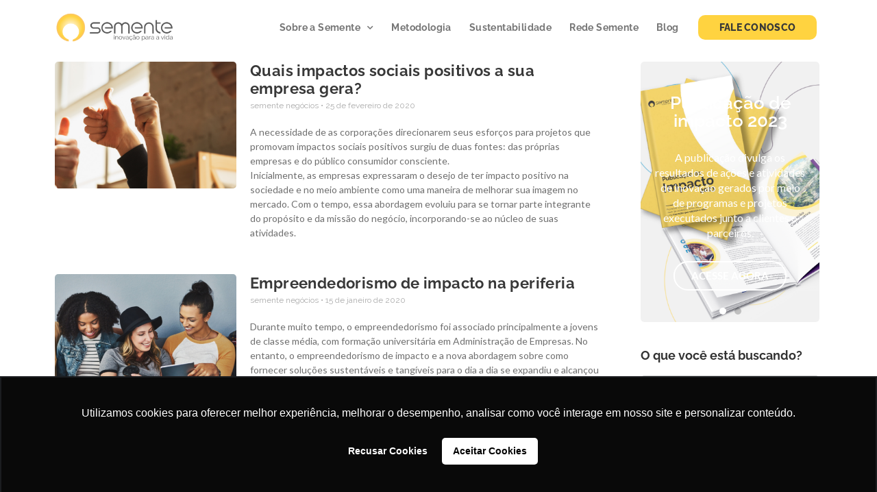

--- FILE ---
content_type: text/html; charset=UTF-8
request_url: https://sementenegocios.com.br/tags/empreendedorismo-de-impacto-social/
body_size: 16627
content:
<!doctype html>
<html lang="pt-BR">
<head>
	<meta charset="UTF-8">
	<meta name="viewport" content="width=device-width, initial-scale=1">
	<link rel="profile" href="https://gmpg.org/xfn/11">
	<meta name='robots' content='index, follow, max-image-preview:large, max-snippet:-1, max-video-preview:-1' />

	<!-- This site is optimized with the Yoast SEO plugin v26.1 - https://yoast.com/wordpress/plugins/seo/ -->
	<title>Arquivo de empreendedorismo de impacto social - Semente Negócios</title>
	<link rel="canonical" href="https://sementenegocios.com.br/tags/empreendedorismo-de-impacto-social/" />
	<meta property="og:locale" content="pt_BR" />
	<meta property="og:type" content="article" />
	<meta property="og:title" content="Arquivo de empreendedorismo de impacto social - Semente Negócios" />
	<meta property="og:url" content="https://sementenegocios.com.br/tags/empreendedorismo-de-impacto-social/" />
	<meta property="og:site_name" content="Semente Negócios" />
	<meta name="twitter:card" content="summary_large_image" />
	<script type="application/ld+json" class="yoast-schema-graph">{"@context":"https://schema.org","@graph":[{"@type":"CollectionPage","@id":"https://sementenegocios.com.br/tags/empreendedorismo-de-impacto-social/","url":"https://sementenegocios.com.br/tags/empreendedorismo-de-impacto-social/","name":"Arquivo de empreendedorismo de impacto social - Semente Negócios","isPartOf":{"@id":"https://sementenegocios.com.br/#website"},"primaryImageOfPage":{"@id":"https://sementenegocios.com.br/tags/empreendedorismo-de-impacto-social/#primaryimage"},"image":{"@id":"https://sementenegocios.com.br/tags/empreendedorismo-de-impacto-social/#primaryimage"},"thumbnailUrl":"https://sementenegocios.com.br/wp-content/uploads/2020/02/Copy-of-Topo-Blog-58.png","breadcrumb":{"@id":"https://sementenegocios.com.br/tags/empreendedorismo-de-impacto-social/#breadcrumb"},"inLanguage":"pt-BR"},{"@type":"ImageObject","inLanguage":"pt-BR","@id":"https://sementenegocios.com.br/tags/empreendedorismo-de-impacto-social/#primaryimage","url":"https://sementenegocios.com.br/wp-content/uploads/2020/02/Copy-of-Topo-Blog-58.png","contentUrl":"https://sementenegocios.com.br/wp-content/uploads/2020/02/Copy-of-Topo-Blog-58.png","width":1000,"height":400},{"@type":"BreadcrumbList","@id":"https://sementenegocios.com.br/tags/empreendedorismo-de-impacto-social/#breadcrumb","itemListElement":[{"@type":"ListItem","position":1,"name":"Início","item":"https://sementenegocios.com.br/"},{"@type":"ListItem","position":2,"name":"empreendedorismo de impacto social"}]},{"@type":"WebSite","@id":"https://sementenegocios.com.br/#website","url":"https://sementenegocios.com.br/","name":"Semente Negócios","description":"","publisher":{"@id":"https://sementenegocios.com.br/#organization"},"potentialAction":[{"@type":"SearchAction","target":{"@type":"EntryPoint","urlTemplate":"https://sementenegocios.com.br/?s={search_term_string}"},"query-input":{"@type":"PropertyValueSpecification","valueRequired":true,"valueName":"search_term_string"}}],"inLanguage":"pt-BR"},{"@type":"Organization","@id":"https://sementenegocios.com.br/#organization","name":"Semente Negócios","url":"https://sementenegocios.com.br/","logo":{"@type":"ImageObject","inLanguage":"pt-BR","@id":"https://sementenegocios.com.br/#/schema/logo/image/","url":"https://sementenegocios.com.br/wp-content/uploads/2023/06/Semente_Logo_ass.png","contentUrl":"https://sementenegocios.com.br/wp-content/uploads/2023/06/Semente_Logo_ass.png","width":3350,"height":1080,"caption":"Semente Negócios"},"image":{"@id":"https://sementenegocios.com.br/#/schema/logo/image/"}}]}</script>
	<!-- / Yoast SEO plugin. -->


<script type='application/javascript'  id='pys-version-script'>console.log('PixelYourSite Free version 11.1.5.2');</script>
<link rel="alternate" type="application/rss+xml" title="Feed para Semente Negócios &raquo;" href="https://sementenegocios.com.br/feed/" />
<link rel="alternate" type="application/rss+xml" title="Feed de comentários para Semente Negócios &raquo;" href="https://sementenegocios.com.br/comments/feed/" />
<link rel="alternate" type="application/rss+xml" title="Feed de tag para Semente Negócios &raquo; empreendedorismo de impacto social" href="https://sementenegocios.com.br/tags/empreendedorismo-de-impacto-social/feed/" />
<style id='wp-img-auto-sizes-contain-inline-css'>
img:is([sizes=auto i],[sizes^="auto," i]){contain-intrinsic-size:3000px 1500px}
/*# sourceURL=wp-img-auto-sizes-contain-inline-css */
</style>
<style id='wp-emoji-styles-inline-css'>

	img.wp-smiley, img.emoji {
		display: inline !important;
		border: none !important;
		box-shadow: none !important;
		height: 1em !important;
		width: 1em !important;
		margin: 0 0.07em !important;
		vertical-align: -0.1em !important;
		background: none !important;
		padding: 0 !important;
	}
/*# sourceURL=wp-emoji-styles-inline-css */
</style>
<link rel='stylesheet' id='wp-block-library-css' href='https://sementenegocios.com.br/wp-includes/css/dist/block-library/style.min.css?ver=6.9' media='all' />
<style id='global-styles-inline-css'>
:root{--wp--preset--aspect-ratio--square: 1;--wp--preset--aspect-ratio--4-3: 4/3;--wp--preset--aspect-ratio--3-4: 3/4;--wp--preset--aspect-ratio--3-2: 3/2;--wp--preset--aspect-ratio--2-3: 2/3;--wp--preset--aspect-ratio--16-9: 16/9;--wp--preset--aspect-ratio--9-16: 9/16;--wp--preset--color--black: #000000;--wp--preset--color--cyan-bluish-gray: #abb8c3;--wp--preset--color--white: #ffffff;--wp--preset--color--pale-pink: #f78da7;--wp--preset--color--vivid-red: #cf2e2e;--wp--preset--color--luminous-vivid-orange: #ff6900;--wp--preset--color--luminous-vivid-amber: #fcb900;--wp--preset--color--light-green-cyan: #7bdcb5;--wp--preset--color--vivid-green-cyan: #00d084;--wp--preset--color--pale-cyan-blue: #8ed1fc;--wp--preset--color--vivid-cyan-blue: #0693e3;--wp--preset--color--vivid-purple: #9b51e0;--wp--preset--gradient--vivid-cyan-blue-to-vivid-purple: linear-gradient(135deg,rgb(6,147,227) 0%,rgb(155,81,224) 100%);--wp--preset--gradient--light-green-cyan-to-vivid-green-cyan: linear-gradient(135deg,rgb(122,220,180) 0%,rgb(0,208,130) 100%);--wp--preset--gradient--luminous-vivid-amber-to-luminous-vivid-orange: linear-gradient(135deg,rgb(252,185,0) 0%,rgb(255,105,0) 100%);--wp--preset--gradient--luminous-vivid-orange-to-vivid-red: linear-gradient(135deg,rgb(255,105,0) 0%,rgb(207,46,46) 100%);--wp--preset--gradient--very-light-gray-to-cyan-bluish-gray: linear-gradient(135deg,rgb(238,238,238) 0%,rgb(169,184,195) 100%);--wp--preset--gradient--cool-to-warm-spectrum: linear-gradient(135deg,rgb(74,234,220) 0%,rgb(151,120,209) 20%,rgb(207,42,186) 40%,rgb(238,44,130) 60%,rgb(251,105,98) 80%,rgb(254,248,76) 100%);--wp--preset--gradient--blush-light-purple: linear-gradient(135deg,rgb(255,206,236) 0%,rgb(152,150,240) 100%);--wp--preset--gradient--blush-bordeaux: linear-gradient(135deg,rgb(254,205,165) 0%,rgb(254,45,45) 50%,rgb(107,0,62) 100%);--wp--preset--gradient--luminous-dusk: linear-gradient(135deg,rgb(255,203,112) 0%,rgb(199,81,192) 50%,rgb(65,88,208) 100%);--wp--preset--gradient--pale-ocean: linear-gradient(135deg,rgb(255,245,203) 0%,rgb(182,227,212) 50%,rgb(51,167,181) 100%);--wp--preset--gradient--electric-grass: linear-gradient(135deg,rgb(202,248,128) 0%,rgb(113,206,126) 100%);--wp--preset--gradient--midnight: linear-gradient(135deg,rgb(2,3,129) 0%,rgb(40,116,252) 100%);--wp--preset--font-size--small: 13px;--wp--preset--font-size--medium: 20px;--wp--preset--font-size--large: 36px;--wp--preset--font-size--x-large: 42px;--wp--preset--spacing--20: 0.44rem;--wp--preset--spacing--30: 0.67rem;--wp--preset--spacing--40: 1rem;--wp--preset--spacing--50: 1.5rem;--wp--preset--spacing--60: 2.25rem;--wp--preset--spacing--70: 3.38rem;--wp--preset--spacing--80: 5.06rem;--wp--preset--shadow--natural: 6px 6px 9px rgba(0, 0, 0, 0.2);--wp--preset--shadow--deep: 12px 12px 50px rgba(0, 0, 0, 0.4);--wp--preset--shadow--sharp: 6px 6px 0px rgba(0, 0, 0, 0.2);--wp--preset--shadow--outlined: 6px 6px 0px -3px rgb(255, 255, 255), 6px 6px rgb(0, 0, 0);--wp--preset--shadow--crisp: 6px 6px 0px rgb(0, 0, 0);}:root { --wp--style--global--content-size: 800px;--wp--style--global--wide-size: 1200px; }:where(body) { margin: 0; }.wp-site-blocks > .alignleft { float: left; margin-right: 2em; }.wp-site-blocks > .alignright { float: right; margin-left: 2em; }.wp-site-blocks > .aligncenter { justify-content: center; margin-left: auto; margin-right: auto; }:where(.wp-site-blocks) > * { margin-block-start: 24px; margin-block-end: 0; }:where(.wp-site-blocks) > :first-child { margin-block-start: 0; }:where(.wp-site-blocks) > :last-child { margin-block-end: 0; }:root { --wp--style--block-gap: 24px; }:root :where(.is-layout-flow) > :first-child{margin-block-start: 0;}:root :where(.is-layout-flow) > :last-child{margin-block-end: 0;}:root :where(.is-layout-flow) > *{margin-block-start: 24px;margin-block-end: 0;}:root :where(.is-layout-constrained) > :first-child{margin-block-start: 0;}:root :where(.is-layout-constrained) > :last-child{margin-block-end: 0;}:root :where(.is-layout-constrained) > *{margin-block-start: 24px;margin-block-end: 0;}:root :where(.is-layout-flex){gap: 24px;}:root :where(.is-layout-grid){gap: 24px;}.is-layout-flow > .alignleft{float: left;margin-inline-start: 0;margin-inline-end: 2em;}.is-layout-flow > .alignright{float: right;margin-inline-start: 2em;margin-inline-end: 0;}.is-layout-flow > .aligncenter{margin-left: auto !important;margin-right: auto !important;}.is-layout-constrained > .alignleft{float: left;margin-inline-start: 0;margin-inline-end: 2em;}.is-layout-constrained > .alignright{float: right;margin-inline-start: 2em;margin-inline-end: 0;}.is-layout-constrained > .aligncenter{margin-left: auto !important;margin-right: auto !important;}.is-layout-constrained > :where(:not(.alignleft):not(.alignright):not(.alignfull)){max-width: var(--wp--style--global--content-size);margin-left: auto !important;margin-right: auto !important;}.is-layout-constrained > .alignwide{max-width: var(--wp--style--global--wide-size);}body .is-layout-flex{display: flex;}.is-layout-flex{flex-wrap: wrap;align-items: center;}.is-layout-flex > :is(*, div){margin: 0;}body .is-layout-grid{display: grid;}.is-layout-grid > :is(*, div){margin: 0;}body{padding-top: 0px;padding-right: 0px;padding-bottom: 0px;padding-left: 0px;}a:where(:not(.wp-element-button)){text-decoration: underline;}:root :where(.wp-element-button, .wp-block-button__link){background-color: #32373c;border-width: 0;color: #fff;font-family: inherit;font-size: inherit;font-style: inherit;font-weight: inherit;letter-spacing: inherit;line-height: inherit;padding-top: calc(0.667em + 2px);padding-right: calc(1.333em + 2px);padding-bottom: calc(0.667em + 2px);padding-left: calc(1.333em + 2px);text-decoration: none;text-transform: inherit;}.has-black-color{color: var(--wp--preset--color--black) !important;}.has-cyan-bluish-gray-color{color: var(--wp--preset--color--cyan-bluish-gray) !important;}.has-white-color{color: var(--wp--preset--color--white) !important;}.has-pale-pink-color{color: var(--wp--preset--color--pale-pink) !important;}.has-vivid-red-color{color: var(--wp--preset--color--vivid-red) !important;}.has-luminous-vivid-orange-color{color: var(--wp--preset--color--luminous-vivid-orange) !important;}.has-luminous-vivid-amber-color{color: var(--wp--preset--color--luminous-vivid-amber) !important;}.has-light-green-cyan-color{color: var(--wp--preset--color--light-green-cyan) !important;}.has-vivid-green-cyan-color{color: var(--wp--preset--color--vivid-green-cyan) !important;}.has-pale-cyan-blue-color{color: var(--wp--preset--color--pale-cyan-blue) !important;}.has-vivid-cyan-blue-color{color: var(--wp--preset--color--vivid-cyan-blue) !important;}.has-vivid-purple-color{color: var(--wp--preset--color--vivid-purple) !important;}.has-black-background-color{background-color: var(--wp--preset--color--black) !important;}.has-cyan-bluish-gray-background-color{background-color: var(--wp--preset--color--cyan-bluish-gray) !important;}.has-white-background-color{background-color: var(--wp--preset--color--white) !important;}.has-pale-pink-background-color{background-color: var(--wp--preset--color--pale-pink) !important;}.has-vivid-red-background-color{background-color: var(--wp--preset--color--vivid-red) !important;}.has-luminous-vivid-orange-background-color{background-color: var(--wp--preset--color--luminous-vivid-orange) !important;}.has-luminous-vivid-amber-background-color{background-color: var(--wp--preset--color--luminous-vivid-amber) !important;}.has-light-green-cyan-background-color{background-color: var(--wp--preset--color--light-green-cyan) !important;}.has-vivid-green-cyan-background-color{background-color: var(--wp--preset--color--vivid-green-cyan) !important;}.has-pale-cyan-blue-background-color{background-color: var(--wp--preset--color--pale-cyan-blue) !important;}.has-vivid-cyan-blue-background-color{background-color: var(--wp--preset--color--vivid-cyan-blue) !important;}.has-vivid-purple-background-color{background-color: var(--wp--preset--color--vivid-purple) !important;}.has-black-border-color{border-color: var(--wp--preset--color--black) !important;}.has-cyan-bluish-gray-border-color{border-color: var(--wp--preset--color--cyan-bluish-gray) !important;}.has-white-border-color{border-color: var(--wp--preset--color--white) !important;}.has-pale-pink-border-color{border-color: var(--wp--preset--color--pale-pink) !important;}.has-vivid-red-border-color{border-color: var(--wp--preset--color--vivid-red) !important;}.has-luminous-vivid-orange-border-color{border-color: var(--wp--preset--color--luminous-vivid-orange) !important;}.has-luminous-vivid-amber-border-color{border-color: var(--wp--preset--color--luminous-vivid-amber) !important;}.has-light-green-cyan-border-color{border-color: var(--wp--preset--color--light-green-cyan) !important;}.has-vivid-green-cyan-border-color{border-color: var(--wp--preset--color--vivid-green-cyan) !important;}.has-pale-cyan-blue-border-color{border-color: var(--wp--preset--color--pale-cyan-blue) !important;}.has-vivid-cyan-blue-border-color{border-color: var(--wp--preset--color--vivid-cyan-blue) !important;}.has-vivid-purple-border-color{border-color: var(--wp--preset--color--vivid-purple) !important;}.has-vivid-cyan-blue-to-vivid-purple-gradient-background{background: var(--wp--preset--gradient--vivid-cyan-blue-to-vivid-purple) !important;}.has-light-green-cyan-to-vivid-green-cyan-gradient-background{background: var(--wp--preset--gradient--light-green-cyan-to-vivid-green-cyan) !important;}.has-luminous-vivid-amber-to-luminous-vivid-orange-gradient-background{background: var(--wp--preset--gradient--luminous-vivid-amber-to-luminous-vivid-orange) !important;}.has-luminous-vivid-orange-to-vivid-red-gradient-background{background: var(--wp--preset--gradient--luminous-vivid-orange-to-vivid-red) !important;}.has-very-light-gray-to-cyan-bluish-gray-gradient-background{background: var(--wp--preset--gradient--very-light-gray-to-cyan-bluish-gray) !important;}.has-cool-to-warm-spectrum-gradient-background{background: var(--wp--preset--gradient--cool-to-warm-spectrum) !important;}.has-blush-light-purple-gradient-background{background: var(--wp--preset--gradient--blush-light-purple) !important;}.has-blush-bordeaux-gradient-background{background: var(--wp--preset--gradient--blush-bordeaux) !important;}.has-luminous-dusk-gradient-background{background: var(--wp--preset--gradient--luminous-dusk) !important;}.has-pale-ocean-gradient-background{background: var(--wp--preset--gradient--pale-ocean) !important;}.has-electric-grass-gradient-background{background: var(--wp--preset--gradient--electric-grass) !important;}.has-midnight-gradient-background{background: var(--wp--preset--gradient--midnight) !important;}.has-small-font-size{font-size: var(--wp--preset--font-size--small) !important;}.has-medium-font-size{font-size: var(--wp--preset--font-size--medium) !important;}.has-large-font-size{font-size: var(--wp--preset--font-size--large) !important;}.has-x-large-font-size{font-size: var(--wp--preset--font-size--x-large) !important;}
/*# sourceURL=global-styles-inline-css */
</style>

<link rel='stylesheet' id='hello-elementor-css' href='https://sementenegocios.com.br/wp-content/themes/hello-elementor/assets/css/reset.css?ver=3.4.5' media='all' />
<link rel='stylesheet' id='hello-elementor-theme-style-css' href='https://sementenegocios.com.br/wp-content/themes/hello-elementor/assets/css/theme.css?ver=3.4.5' media='all' />
<link rel='stylesheet' id='hello-elementor-header-footer-css' href='https://sementenegocios.com.br/wp-content/themes/hello-elementor/assets/css/header-footer.css?ver=3.4.5' media='all' />
<link rel='stylesheet' id='elementor-frontend-css' href='https://sementenegocios.com.br/wp-content/plugins/elementor/assets/css/frontend.min.css?ver=3.32.2' media='all' />
<link rel='stylesheet' id='elementor-post-459-css' href='https://sementenegocios.com.br/wp-content/uploads/elementor/css/post-459.css?ver=1768666434' media='all' />
<link rel='stylesheet' id='widget-image-css' href='https://sementenegocios.com.br/wp-content/plugins/elementor/assets/css/widget-image.min.css?ver=3.32.2' media='all' />
<link rel='stylesheet' id='widget-nav-menu-css' href='https://sementenegocios.com.br/wp-content/plugins/elementor-pro/assets/css/widget-nav-menu.min.css?ver=3.31.2' media='all' />
<link rel='stylesheet' id='e-animation-grow-css' href='https://sementenegocios.com.br/wp-content/plugins/elementor/assets/lib/animations/styles/e-animation-grow.min.css?ver=3.32.2' media='all' />
<link rel='stylesheet' id='widget-social-icons-css' href='https://sementenegocios.com.br/wp-content/plugins/elementor/assets/css/widget-social-icons.min.css?ver=3.32.2' media='all' />
<link rel='stylesheet' id='e-apple-webkit-css' href='https://sementenegocios.com.br/wp-content/plugins/elementor/assets/css/conditionals/apple-webkit.min.css?ver=3.32.2' media='all' />
<link rel='stylesheet' id='widget-heading-css' href='https://sementenegocios.com.br/wp-content/plugins/elementor/assets/css/widget-heading.min.css?ver=3.32.2' media='all' />
<link rel='stylesheet' id='widget-icon-list-css' href='https://sementenegocios.com.br/wp-content/plugins/elementor/assets/css/widget-icon-list.min.css?ver=3.32.2' media='all' />
<link rel='stylesheet' id='e-shapes-css' href='https://sementenegocios.com.br/wp-content/plugins/elementor/assets/css/conditionals/shapes.min.css?ver=3.32.2' media='all' />
<link rel='stylesheet' id='widget-posts-css' href='https://sementenegocios.com.br/wp-content/plugins/elementor-pro/assets/css/widget-posts.min.css?ver=3.31.2' media='all' />
<link rel='stylesheet' id='swiper-css' href='https://sementenegocios.com.br/wp-content/plugins/elementor/assets/lib/swiper/v8/css/swiper.min.css?ver=8.4.5' media='all' />
<link rel='stylesheet' id='e-swiper-css' href='https://sementenegocios.com.br/wp-content/plugins/elementor/assets/css/conditionals/e-swiper.min.css?ver=3.32.2' media='all' />
<link rel='stylesheet' id='widget-slides-css' href='https://sementenegocios.com.br/wp-content/plugins/elementor-pro/assets/css/widget-slides.min.css?ver=3.31.2' media='all' />
<link rel='stylesheet' id='widget-search-form-css' href='https://sementenegocios.com.br/wp-content/plugins/elementor-pro/assets/css/widget-search-form.min.css?ver=3.31.2' media='all' />
<link rel='stylesheet' id='elementor-icons-shared-0-css' href='https://sementenegocios.com.br/wp-content/plugins/elementor/assets/lib/font-awesome/css/fontawesome.min.css?ver=5.15.3' media='all' />
<link rel='stylesheet' id='elementor-icons-fa-solid-css' href='https://sementenegocios.com.br/wp-content/plugins/elementor/assets/lib/font-awesome/css/solid.min.css?ver=5.15.3' media='all' />
<link rel='stylesheet' id='widget-sitemap-css' href='https://sementenegocios.com.br/wp-content/plugins/elementor-pro/assets/css/widget-sitemap.min.css?ver=3.31.2' media='all' />
<link rel='stylesheet' id='e-animation-fadeIn-css' href='https://sementenegocios.com.br/wp-content/plugins/elementor/assets/lib/animations/styles/fadeIn.min.css?ver=3.32.2' media='all' />
<link rel='stylesheet' id='e-popup-css' href='https://sementenegocios.com.br/wp-content/plugins/elementor-pro/assets/css/conditionals/popup.min.css?ver=3.31.2' media='all' />
<link rel='stylesheet' id='elementor-icons-css' href='https://sementenegocios.com.br/wp-content/plugins/elementor/assets/lib/eicons/css/elementor-icons.min.css?ver=5.44.0' media='all' />
<link rel='stylesheet' id='elementor-post-19221-css' href='https://sementenegocios.com.br/wp-content/uploads/elementor/css/post-19221.css?ver=1768666435' media='all' />
<link rel='stylesheet' id='elementor-post-38946-css' href='https://sementenegocios.com.br/wp-content/uploads/elementor/css/post-38946.css?ver=1768666435' media='all' />
<link rel='stylesheet' id='elementor-post-34521-css' href='https://sementenegocios.com.br/wp-content/uploads/elementor/css/post-34521.css?ver=1768666516' media='all' />
<link rel='stylesheet' id='elementor-post-40996-css' href='https://sementenegocios.com.br/wp-content/uploads/elementor/css/post-40996.css?ver=1768666435' media='all' />
<link rel='stylesheet' id='ekit-widget-styles-css' href='https://sementenegocios.com.br/wp-content/plugins/elementskit-lite/widgets/init/assets/css/widget-styles.css?ver=3.7.8' media='all' />
<link rel='stylesheet' id='ekit-responsive-css' href='https://sementenegocios.com.br/wp-content/plugins/elementskit-lite/widgets/init/assets/css/responsive.css?ver=3.7.8' media='all' />
<link rel='stylesheet' id='elementor-gf-local-raleway-css' href='https://sementenegocios.com.br/wp-content/uploads/elementor/google-fonts/css/raleway.css?ver=1742378576' media='all' />
<link rel='stylesheet' id='elementor-gf-local-robotoslab-css' href='https://sementenegocios.com.br/wp-content/uploads/elementor/google-fonts/css/robotoslab.css?ver=1742378578' media='all' />
<link rel='stylesheet' id='elementor-gf-local-lato-css' href='https://sementenegocios.com.br/wp-content/uploads/elementor/google-fonts/css/lato.css?ver=1742378579' media='all' />
<link rel='stylesheet' id='elementor-gf-local-roboto-css' href='https://sementenegocios.com.br/wp-content/uploads/elementor/google-fonts/css/roboto.css?ver=1742378586' media='all' />
<link rel='stylesheet' id='elementor-icons-fa-brands-css' href='https://sementenegocios.com.br/wp-content/plugins/elementor/assets/lib/font-awesome/css/brands.min.css?ver=5.15.3' media='all' />
<script id="jquery-core-js-extra">
var pysFacebookRest = {"restApiUrl":"https://sementenegocios.com.br/wp-json/pys-facebook/v1/event","debug":""};
//# sourceURL=jquery-core-js-extra
</script>
<script src="https://sementenegocios.com.br/wp-includes/js/jquery/jquery.min.js?ver=3.7.1" id="jquery-core-js"></script>
<script src="https://sementenegocios.com.br/wp-includes/js/jquery/jquery-migrate.min.js?ver=3.4.1" id="jquery-migrate-js"></script>
<script src="https://sementenegocios.com.br/wp-content/plugins/pixelyoursite/dist/scripts/jquery.bind-first-0.2.3.min.js?ver=0.2.3" id="jquery-bind-first-js"></script>
<script src="https://sementenegocios.com.br/wp-content/plugins/pixelyoursite/dist/scripts/js.cookie-2.1.3.min.js?ver=2.1.3" id="js-cookie-pys-js"></script>
<script src="https://sementenegocios.com.br/wp-content/plugins/pixelyoursite/dist/scripts/tld.min.js?ver=2.3.1" id="js-tld-js"></script>
<script id="pys-js-extra">
var pysOptions = {"staticEvents":{"facebook":{"init_event":[{"delay":0,"type":"static","ajaxFire":false,"name":"PageView","pixelIds":["1947050655505625"],"eventID":"b765686b-69bd-4c6d-8e14-43a48b871b76","params":{"page_title":"empreendedorismo de impacto social","post_type":"tag","post_id":107,"plugin":"PixelYourSite","user_role":"guest","event_url":"sementenegocios.com.br/tags/empreendedorismo-de-impacto-social/"},"e_id":"init_event","ids":[],"hasTimeWindow":false,"timeWindow":0,"woo_order":"","edd_order":""}]}},"dynamicEvents":[],"triggerEvents":[],"triggerEventTypes":[],"facebook":{"pixelIds":["1947050655505625"],"advancedMatching":[],"advancedMatchingEnabled":false,"removeMetadata":false,"wooVariableAsSimple":false,"serverApiEnabled":true,"wooCRSendFromServer":false,"send_external_id":null,"enabled_medical":false,"do_not_track_medical_param":["event_url","post_title","page_title","landing_page","content_name","categories","category_name","tags"],"meta_ldu":false},"debug":"","siteUrl":"https://sementenegocios.com.br","ajaxUrl":"https://sementenegocios.com.br/wp-admin/admin-ajax.php","ajax_event":"74936d8d37","enable_remove_download_url_param":"1","cookie_duration":"7","last_visit_duration":"60","enable_success_send_form":"","ajaxForServerEvent":"1","ajaxForServerStaticEvent":"1","useSendBeacon":"1","send_external_id":"1","external_id_expire":"180","track_cookie_for_subdomains":"1","google_consent_mode":"1","gdpr":{"ajax_enabled":false,"all_disabled_by_api":false,"facebook_disabled_by_api":false,"analytics_disabled_by_api":false,"google_ads_disabled_by_api":false,"pinterest_disabled_by_api":false,"bing_disabled_by_api":false,"reddit_disabled_by_api":false,"externalID_disabled_by_api":false,"facebook_prior_consent_enabled":true,"analytics_prior_consent_enabled":true,"google_ads_prior_consent_enabled":null,"pinterest_prior_consent_enabled":true,"bing_prior_consent_enabled":true,"cookiebot_integration_enabled":false,"cookiebot_facebook_consent_category":"marketing","cookiebot_analytics_consent_category":"statistics","cookiebot_tiktok_consent_category":"marketing","cookiebot_google_ads_consent_category":"marketing","cookiebot_pinterest_consent_category":"marketing","cookiebot_bing_consent_category":"marketing","consent_magic_integration_enabled":false,"real_cookie_banner_integration_enabled":false,"cookie_notice_integration_enabled":false,"cookie_law_info_integration_enabled":false,"analytics_storage":{"enabled":true,"value":"granted","filter":false},"ad_storage":{"enabled":true,"value":"granted","filter":false},"ad_user_data":{"enabled":true,"value":"granted","filter":false},"ad_personalization":{"enabled":true,"value":"granted","filter":false}},"cookie":{"disabled_all_cookie":false,"disabled_start_session_cookie":false,"disabled_advanced_form_data_cookie":false,"disabled_landing_page_cookie":false,"disabled_first_visit_cookie":false,"disabled_trafficsource_cookie":false,"disabled_utmTerms_cookie":false,"disabled_utmId_cookie":false},"tracking_analytics":{"TrafficSource":"direct","TrafficLanding":"undefined","TrafficUtms":[],"TrafficUtmsId":[]},"GATags":{"ga_datalayer_type":"default","ga_datalayer_name":"dataLayerPYS"},"woo":{"enabled":false},"edd":{"enabled":false},"cache_bypass":"1768949784"};
//# sourceURL=pys-js-extra
</script>
<script src="https://sementenegocios.com.br/wp-content/plugins/pixelyoursite/dist/scripts/public.js?ver=11.1.5.2" id="pys-js"></script>
<link rel="https://api.w.org/" href="https://sementenegocios.com.br/wp-json/" /><link rel="alternate" title="JSON" type="application/json" href="https://sementenegocios.com.br/wp-json/wp/v2/tags/107" /><link rel="EditURI" type="application/rsd+xml" title="RSD" href="https://sementenegocios.com.br/xmlrpc.php?rsd" />
<meta name="generator" content="WordPress 6.9" />
		<script type="text/javascript">
				(function(c,l,a,r,i,t,y){
					c[a]=c[a]||function(){(c[a].q=c[a].q||[]).push(arguments)};t=l.createElement(r);t.async=1;
					t.src="https://www.clarity.ms/tag/"+i+"?ref=wordpress";y=l.getElementsByTagName(r)[0];y.parentNode.insertBefore(t,y);
				})(window, document, "clarity", "script", "tkhxyp0whg");
		</script>
		<meta name="facebook-domain-verification" content="72mxtsmd7kb6teqh0gj5pqchy69pys" /><meta name="generator" content="Elementor 3.32.2; features: additional_custom_breakpoints; settings: css_print_method-external, google_font-enabled, font_display-swap">
			<style>
				.e-con.e-parent:nth-of-type(n+4):not(.e-lazyloaded):not(.e-no-lazyload),
				.e-con.e-parent:nth-of-type(n+4):not(.e-lazyloaded):not(.e-no-lazyload) * {
					background-image: none !important;
				}
				@media screen and (max-height: 1024px) {
					.e-con.e-parent:nth-of-type(n+3):not(.e-lazyloaded):not(.e-no-lazyload),
					.e-con.e-parent:nth-of-type(n+3):not(.e-lazyloaded):not(.e-no-lazyload) * {
						background-image: none !important;
					}
				}
				@media screen and (max-height: 640px) {
					.e-con.e-parent:nth-of-type(n+2):not(.e-lazyloaded):not(.e-no-lazyload),
					.e-con.e-parent:nth-of-type(n+2):not(.e-lazyloaded):not(.e-no-lazyload) * {
						background-image: none !important;
					}
				}
			</style>
			<!-- Google tag (gtag.js) -->
<script async src="https://www.googletagmanager.com/gtag/js?id=G-K1E2SPRXEE"></script>
<script>
  window.dataLayer = window.dataLayer || [];
  function gtag(){dataLayer.push(arguments);}
  gtag('js', new Date());

  gtag('config', 'G-K1E2SPRXEE');
</script><link rel="icon" href="https://sementenegocios.com.br/wp-content/uploads/2021/03/logo-sementenegocios-vertical-150x150.png" sizes="32x32" />
<link rel="icon" href="https://sementenegocios.com.br/wp-content/uploads/2021/03/logo-sementenegocios-vertical.png" sizes="192x192" />
<link rel="apple-touch-icon" href="https://sementenegocios.com.br/wp-content/uploads/2021/03/logo-sementenegocios-vertical.png" />
<meta name="msapplication-TileImage" content="https://sementenegocios.com.br/wp-content/uploads/2021/03/logo-sementenegocios-vertical.png" />
<link rel='stylesheet' id='elementor-icons-ekiticons-css' href='https://sementenegocios.com.br/wp-content/plugins/elementskit-lite/modules/elementskit-icon-pack/assets/css/ekiticons.css?ver=3.7.8' media='all' />
</head>
<body class="archive tag tag-empreendedorismo-de-impacto-social tag-107 wp-custom-logo wp-embed-responsive wp-theme-hello-elementor hello-elementor-default elementor-page-34521 elementor-default elementor-template-full-width elementor-kit-459">


<a class="skip-link screen-reader-text" href="#content">Ir para o conteúdo</a>

		<header data-elementor-type="header" data-elementor-id="19221" class="elementor elementor-19221 elementor-location-header" data-elementor-post-type="elementor_library">
					<section class="elementor-section elementor-top-section elementor-element elementor-element-fdb8e1f elementor-section-stretched elementor-section-boxed elementor-section-height-default elementor-section-height-default" data-id="fdb8e1f" data-element_type="section" data-settings="{&quot;stretch_section&quot;:&quot;section-stretched&quot;,&quot;background_background&quot;:&quot;classic&quot;}">
						<div class="elementor-container elementor-column-gap-default">
					<div class="elementor-column elementor-col-33 elementor-top-column elementor-element elementor-element-c7033a0" data-id="c7033a0" data-element_type="column">
			<div class="elementor-widget-wrap elementor-element-populated">
						<div class="elementor-element elementor-element-c4d5289 elementor-widget elementor-widget-image" data-id="c4d5289" data-element_type="widget" data-widget_type="image.default">
				<div class="elementor-widget-container">
																<a href="/">
							<img width="300" height="77" src="https://sementenegocios.com.br/wp-content/uploads/2021/03/Semente_Logo-300x77.png" class="attachment-medium size-medium wp-image-40975" alt="" srcset="https://sementenegocios.com.br/wp-content/uploads/2021/03/Semente_Logo-300x77.png 300w, https://sementenegocios.com.br/wp-content/uploads/2021/03/Semente_Logo-1024x264.png 1024w, https://sementenegocios.com.br/wp-content/uploads/2021/03/Semente_Logo-768x198.png 768w, https://sementenegocios.com.br/wp-content/uploads/2021/03/Semente_Logo-1536x396.png 1536w, https://sementenegocios.com.br/wp-content/uploads/2021/03/Semente_Logo-2048x527.png 2048w" sizes="(max-width: 300px) 100vw, 300px" />								</a>
															</div>
				</div>
					</div>
		</div>
				<div class="elementor-column elementor-col-33 elementor-top-column elementor-element elementor-element-6f928fe" data-id="6f928fe" data-element_type="column">
			<div class="elementor-widget-wrap elementor-element-populated">
						<div class="elementor-element elementor-element-3592954 elementor-nav-menu__align-end elementor-nav-menu--dropdown-mobile elementor-nav-menu--stretch elementor-nav-menu__text-align-aside elementor-nav-menu--toggle elementor-nav-menu--burger elementor-widget elementor-widget-nav-menu" data-id="3592954" data-element_type="widget" data-settings="{&quot;full_width&quot;:&quot;stretch&quot;,&quot;submenu_icon&quot;:{&quot;value&quot;:&quot;&lt;i class=\&quot;fas fa-chevron-down\&quot;&gt;&lt;\/i&gt;&quot;,&quot;library&quot;:&quot;fa-solid&quot;},&quot;layout&quot;:&quot;horizontal&quot;,&quot;toggle&quot;:&quot;burger&quot;}" data-widget_type="nav-menu.default">
				<div class="elementor-widget-container">
								<nav aria-label="Menu" class="elementor-nav-menu--main elementor-nav-menu__container elementor-nav-menu--layout-horizontal e--pointer-none">
				<ul id="menu-1-3592954" class="elementor-nav-menu"><li class="menu-item menu-item-type-post_type menu-item-object-page menu-item-has-children menu-item-40959"><a href="https://sementenegocios.com.br/sobre-a-semente/" class="elementor-item">Sobre a Semente</a>
<ul class="sub-menu elementor-nav-menu--dropdown">
	<li class="menu-item menu-item-type-post_type menu-item-object-page menu-item-40960"><a href="https://sementenegocios.com.br/trabalhe-conosco/" class="elementor-sub-item">Trabalhe conosco</a></li>
	<li class="menu-item menu-item-type-post_type menu-item-object-page menu-item-42598"><a href="https://sementenegocios.com.br/voluntariado-semente-aceleradora/" class="elementor-sub-item">Seja uma pessoa mentora voluntária!</a></li>
	<li class="menu-item menu-item-type-custom menu-item-object-custom menu-item-40961"><a target="_blank" href="https://www.icomfloripa.org.br/doar-agora/" class="elementor-sub-item">Fundo de Impacto para Justiça Social</a></li>
</ul>
</li>
<li class="menu-item menu-item-type-post_type menu-item-object-page menu-item-42751"><a href="https://sementenegocios.com.br/metodologia-caminho-empreendedor/" class="elementor-item">Metodologia</a></li>
<li class="menu-item menu-item-type-custom menu-item-object-custom menu-item-40963"><a target="_blank" href="https://conteudo.sementenegocios.com.br/relatorio-de-impacto-2025?utm_source=Link+da+Bio+do+RD+Station&#038;utm_medium=social&#038;utm_campaign=CTA+no+Link+da+Bio" class="elementor-item">Sustentabilidade</a></li>
<li class="menu-item menu-item-type-post_type menu-item-object-page menu-item-40965"><a href="https://sementenegocios.com.br/rede-semente/" class="elementor-item">Rede Semente</a></li>
<li class="menu-item menu-item-type-post_type menu-item-object-page menu-item-40966"><a href="https://sementenegocios.com.br/blog/" class="elementor-item">Blog</a></li>
</ul>			</nav>
					<div class="elementor-menu-toggle" role="button" tabindex="0" aria-label="Alternar menu" aria-expanded="false">
			<i aria-hidden="true" role="presentation" class="elementor-menu-toggle__icon--open eicon-menu-bar"></i><i aria-hidden="true" role="presentation" class="elementor-menu-toggle__icon--close eicon-close"></i>		</div>
					<nav class="elementor-nav-menu--dropdown elementor-nav-menu__container" aria-hidden="true">
				<ul id="menu-2-3592954" class="elementor-nav-menu"><li class="menu-item menu-item-type-post_type menu-item-object-page menu-item-has-children menu-item-40959"><a href="https://sementenegocios.com.br/sobre-a-semente/" class="elementor-item" tabindex="-1">Sobre a Semente</a>
<ul class="sub-menu elementor-nav-menu--dropdown">
	<li class="menu-item menu-item-type-post_type menu-item-object-page menu-item-40960"><a href="https://sementenegocios.com.br/trabalhe-conosco/" class="elementor-sub-item" tabindex="-1">Trabalhe conosco</a></li>
	<li class="menu-item menu-item-type-post_type menu-item-object-page menu-item-42598"><a href="https://sementenegocios.com.br/voluntariado-semente-aceleradora/" class="elementor-sub-item" tabindex="-1">Seja uma pessoa mentora voluntária!</a></li>
	<li class="menu-item menu-item-type-custom menu-item-object-custom menu-item-40961"><a target="_blank" href="https://www.icomfloripa.org.br/doar-agora/" class="elementor-sub-item" tabindex="-1">Fundo de Impacto para Justiça Social</a></li>
</ul>
</li>
<li class="menu-item menu-item-type-post_type menu-item-object-page menu-item-42751"><a href="https://sementenegocios.com.br/metodologia-caminho-empreendedor/" class="elementor-item" tabindex="-1">Metodologia</a></li>
<li class="menu-item menu-item-type-custom menu-item-object-custom menu-item-40963"><a target="_blank" href="https://conteudo.sementenegocios.com.br/relatorio-de-impacto-2025?utm_source=Link+da+Bio+do+RD+Station&#038;utm_medium=social&#038;utm_campaign=CTA+no+Link+da+Bio" class="elementor-item" tabindex="-1">Sustentabilidade</a></li>
<li class="menu-item menu-item-type-post_type menu-item-object-page menu-item-40965"><a href="https://sementenegocios.com.br/rede-semente/" class="elementor-item" tabindex="-1">Rede Semente</a></li>
<li class="menu-item menu-item-type-post_type menu-item-object-page menu-item-40966"><a href="https://sementenegocios.com.br/blog/" class="elementor-item" tabindex="-1">Blog</a></li>
</ul>			</nav>
						</div>
				</div>
					</div>
		</div>
				<div class="elementor-column elementor-col-33 elementor-top-column elementor-element elementor-element-21c1800 #contato-acelera" data-id="21c1800" data-element_type="column">
			<div class="elementor-widget-wrap elementor-element-populated">
						<div class="elementor-element elementor-element-eec3c18 elementor-align-justify elementor-hidden-phone e-transform elementor-mobile-align-justify elementor-widget elementor-widget-button" data-id="eec3c18" data-element_type="widget" data-settings="{&quot;_transform_translateY_effect_hover&quot;:{&quot;unit&quot;:&quot;px&quot;,&quot;size&quot;:-5,&quot;sizes&quot;:[]},&quot;_transform_translateX_effect_hover&quot;:{&quot;unit&quot;:&quot;px&quot;,&quot;size&quot;:&quot;&quot;,&quot;sizes&quot;:[]},&quot;_transform_translateX_effect_hover_tablet&quot;:{&quot;unit&quot;:&quot;px&quot;,&quot;size&quot;:&quot;&quot;,&quot;sizes&quot;:[]},&quot;_transform_translateX_effect_hover_mobile&quot;:{&quot;unit&quot;:&quot;px&quot;,&quot;size&quot;:&quot;&quot;,&quot;sizes&quot;:[]},&quot;_transform_translateY_effect_hover_tablet&quot;:{&quot;unit&quot;:&quot;px&quot;,&quot;size&quot;:&quot;&quot;,&quot;sizes&quot;:[]},&quot;_transform_translateY_effect_hover_mobile&quot;:{&quot;unit&quot;:&quot;px&quot;,&quot;size&quot;:&quot;&quot;,&quot;sizes&quot;:[]}}" data-widget_type="button.default">
				<div class="elementor-widget-container">
									<div class="elementor-button-wrapper">
					<a class="elementor-button elementor-button-link elementor-size-sm" href="#contato-semente" id="contato-semente">
						<span class="elementor-button-content-wrapper">
									<span class="elementor-button-text">FALE CONOSCO</span>
					</span>
					</a>
				</div>
								</div>
				</div>
					</div>
		</div>
					</div>
		</section>
				</header>
				<div data-elementor-type="archive" data-elementor-id="34521" class="elementor elementor-34521 elementor-location-archive" data-elementor-post-type="elementor_library">
					<section class="elementor-section elementor-top-section elementor-element elementor-element-61c14b0b elementor-section-boxed elementor-section-height-default elementor-section-height-default" data-id="61c14b0b" data-element_type="section">
						<div class="elementor-container elementor-column-gap-default">
					<div class="elementor-column elementor-col-66 elementor-top-column elementor-element elementor-element-36bd5c7e" data-id="36bd5c7e" data-element_type="column">
			<div class="elementor-widget-wrap elementor-element-populated">
						<div class="elementor-element elementor-element-33531e12 elementor-grid-1 elementor-posts--thumbnail-left elementor-posts--align-left elementor-hidden-mobile elementor-grid-tablet-2 elementor-grid-mobile-1 elementor-widget elementor-widget-posts" data-id="33531e12" data-element_type="widget" data-settings="{&quot;classic_columns&quot;:&quot;1&quot;,&quot;pagination_type&quot;:&quot;numbers_and_prev_next&quot;,&quot;classic_row_gap&quot;:{&quot;unit&quot;:&quot;px&quot;,&quot;size&quot;:40,&quot;sizes&quot;:[]},&quot;classic_columns_tablet&quot;:&quot;2&quot;,&quot;classic_columns_mobile&quot;:&quot;1&quot;,&quot;classic_row_gap_tablet&quot;:{&quot;unit&quot;:&quot;px&quot;,&quot;size&quot;:&quot;&quot;,&quot;sizes&quot;:[]},&quot;classic_row_gap_mobile&quot;:{&quot;unit&quot;:&quot;px&quot;,&quot;size&quot;:&quot;&quot;,&quot;sizes&quot;:[]}}" data-widget_type="posts.classic">
				<div class="elementor-widget-container">
							<div class="elementor-posts-container elementor-posts elementor-posts--skin-classic elementor-grid" role="list">
				<article class="elementor-post elementor-grid-item post-2191 post type-post status-publish format-standard has-post-thumbnail hentry category-inovacao-social tag-empreendedorismo-de-impacto tag-empreendedorismo-de-impacto-social tag-empresas tag-impacto-social tag-impactos-sociais tag-impactos-sociais-positivos" role="listitem">
				<a class="elementor-post__thumbnail__link" href="https://sementenegocios.com.br/blog/impactos-sociais-positivos/" tabindex="-1" target=&quot;_blank&quot;>
			<div class="elementor-post__thumbnail"><img fetchpriority="high" width="768" height="307" src="https://sementenegocios.com.br/wp-content/uploads/2020/02/Copy-of-Topo-Blog-58-768x307.png" class="attachment-medium_large size-medium_large wp-image-35962" alt="" /></div>
		</a>
				<div class="elementor-post__text">
				<h3 class="elementor-post__title">
			<a href="https://sementenegocios.com.br/blog/impactos-sociais-positivos/" target=&quot;_blank&quot;>
				Quais impactos sociais positivos a sua empresa gera?			</a>
		</h3>
				<div class="elementor-post__meta-data">
					<span class="elementor-post-author">
			Semente Negócios		</span>
				<span class="elementor-post-date">
			25 de fevereiro de 2020		</span>
				</div>
				<div class="elementor-post__excerpt">
			<p>A necessidade de as corporações direcionarem seus esforços para projetos que promovam impactos sociais positivos surgiu de duas fontes: das próprias empresas e do público consumidor consciente.</p>
<p>Inicialmente, as empresas expressaram o desejo de ter impacto positivo na sociedade e no meio ambiente como uma maneira de melhorar sua imagem no mercado. Com o tempo, essa abordagem evoluiu para se tornar parte integrante do propósito e da missão do negócio, incorporando-se ao núcleo de suas atividades.</p>
		</div>
				</div>
				</article>
				<article class="elementor-post elementor-grid-item post-2003 post type-post status-publish format-standard has-post-thumbnail hentry category-inovacao-social tag-empreendedorismo-de-impacto tag-empreendedorismo-de-impacto-na-periferia tag-empreendedorismo-de-impacto-social tag-impactcast tag-impacto-social tag-negocios-de-impacto" role="listitem">
				<a class="elementor-post__thumbnail__link" href="https://sementenegocios.com.br/blog/empreendedorismo-de-impacto-na-periferia/" tabindex="-1" target=&quot;_blank&quot;>
			<div class="elementor-post__thumbnail"><img width="768" height="307" src="https://sementenegocios.com.br/wp-content/uploads/2020/01/Copy-of-Topo-Blog-65-768x307.png" class="attachment-medium_large size-medium_large wp-image-35985" alt="" /></div>
		</a>
				<div class="elementor-post__text">
				<h3 class="elementor-post__title">
			<a href="https://sementenegocios.com.br/blog/empreendedorismo-de-impacto-na-periferia/" target=&quot;_blank&quot;>
				Empreendedorismo de impacto na periferia			</a>
		</h3>
				<div class="elementor-post__meta-data">
					<span class="elementor-post-author">
			Semente Negócios		</span>
				<span class="elementor-post-date">
			15 de janeiro de 2020		</span>
				</div>
				<div class="elementor-post__excerpt">
			<p>Durante muito tempo, o empreendedorismo foi associado principalmente a jovens de classe média, com formação universitária em Administração de Empresas. No entanto, o empreendedorismo de impacto e a nova abordagem sobre como fornecer soluções sustentáveis e tangíveis para o dia a dia se expandiu e alcançou as periferias.</p>
		</div>
				</div>
				</article>
				</div>
		
						</div>
				</div>
				<div class="elementor-element elementor-element-469dd31 elementor-grid-1 elementor-posts--align-left elementor-hidden-desktop elementor-hidden-tablet elementor-grid-tablet-2 elementor-grid-mobile-1 elementor-posts--thumbnail-top elementor-widget elementor-widget-posts" data-id="469dd31" data-element_type="widget" data-settings="{&quot;classic_columns&quot;:&quot;1&quot;,&quot;pagination_type&quot;:&quot;numbers_and_prev_next&quot;,&quot;classic_row_gap&quot;:{&quot;unit&quot;:&quot;px&quot;,&quot;size&quot;:40,&quot;sizes&quot;:[]},&quot;classic_columns_tablet&quot;:&quot;2&quot;,&quot;classic_columns_mobile&quot;:&quot;1&quot;,&quot;classic_row_gap_tablet&quot;:{&quot;unit&quot;:&quot;px&quot;,&quot;size&quot;:&quot;&quot;,&quot;sizes&quot;:[]},&quot;classic_row_gap_mobile&quot;:{&quot;unit&quot;:&quot;px&quot;,&quot;size&quot;:&quot;&quot;,&quot;sizes&quot;:[]}}" data-widget_type="posts.classic">
				<div class="elementor-widget-container">
							<div class="elementor-posts-container elementor-posts elementor-posts--skin-classic elementor-grid" role="list">
				<article class="elementor-post elementor-grid-item post-2191 post type-post status-publish format-standard has-post-thumbnail hentry category-inovacao-social tag-empreendedorismo-de-impacto tag-empreendedorismo-de-impacto-social tag-empresas tag-impacto-social tag-impactos-sociais tag-impactos-sociais-positivos" role="listitem">
				<a class="elementor-post__thumbnail__link" href="https://sementenegocios.com.br/blog/impactos-sociais-positivos/" tabindex="-1" target=&quot;_blank&quot;>
			<div class="elementor-post__thumbnail"><img fetchpriority="high" width="768" height="307" src="https://sementenegocios.com.br/wp-content/uploads/2020/02/Copy-of-Topo-Blog-58-768x307.png" class="attachment-medium_large size-medium_large wp-image-35962" alt="" /></div>
		</a>
				<div class="elementor-post__text">
				<h3 class="elementor-post__title">
			<a href="https://sementenegocios.com.br/blog/impactos-sociais-positivos/" target=&quot;_blank&quot;>
				Quais impactos sociais positivos a sua empresa gera?			</a>
		</h3>
				<div class="elementor-post__meta-data">
					<span class="elementor-post-author">
			Semente Negócios		</span>
				<span class="elementor-post-date">
			25 de fevereiro de 2020		</span>
				</div>
				<div class="elementor-post__excerpt">
			<p>A necessidade de as corporações direcionarem seus esforços para projetos que promovam impactos sociais positivos surgiu de duas fontes: das próprias empresas e do público consumidor consciente.</p>
<p>Inicialmente, as empresas expressaram o desejo de ter impacto positivo na sociedade e no meio ambiente como uma maneira de melhorar sua imagem no mercado. Com o tempo, essa abordagem evoluiu para se tornar parte integrante do propósito e da missão do negócio, incorporando-se ao núcleo de suas atividades.</p>
		</div>
				</div>
				</article>
				<article class="elementor-post elementor-grid-item post-2003 post type-post status-publish format-standard has-post-thumbnail hentry category-inovacao-social tag-empreendedorismo-de-impacto tag-empreendedorismo-de-impacto-na-periferia tag-empreendedorismo-de-impacto-social tag-impactcast tag-impacto-social tag-negocios-de-impacto" role="listitem">
				<a class="elementor-post__thumbnail__link" href="https://sementenegocios.com.br/blog/empreendedorismo-de-impacto-na-periferia/" tabindex="-1" target=&quot;_blank&quot;>
			<div class="elementor-post__thumbnail"><img width="768" height="307" src="https://sementenegocios.com.br/wp-content/uploads/2020/01/Copy-of-Topo-Blog-65-768x307.png" class="attachment-medium_large size-medium_large wp-image-35985" alt="" /></div>
		</a>
				<div class="elementor-post__text">
				<h3 class="elementor-post__title">
			<a href="https://sementenegocios.com.br/blog/empreendedorismo-de-impacto-na-periferia/" target=&quot;_blank&quot;>
				Empreendedorismo de impacto na periferia			</a>
		</h3>
				<div class="elementor-post__meta-data">
					<span class="elementor-post-author">
			Semente Negócios		</span>
				<span class="elementor-post-date">
			15 de janeiro de 2020		</span>
				</div>
				<div class="elementor-post__excerpt">
			<p>Durante muito tempo, o empreendedorismo foi associado principalmente a jovens de classe média, com formação universitária em Administração de Empresas. No entanto, o empreendedorismo de impacto e a nova abordagem sobre como fornecer soluções sustentáveis e tangíveis para o dia a dia se expandiu e alcançou as periferias.</p>
		</div>
				</div>
				</article>
				</div>
		
						</div>
				</div>
					</div>
		</div>
				<div class="elementor-column elementor-col-33 elementor-top-column elementor-element elementor-element-74897a3f elementor-hidden-mobile" data-id="74897a3f" data-element_type="column">
			<div class="elementor-widget-wrap elementor-element-populated">
						<div class="elementor-element elementor-element-e2d0780 banner elementor--h-position-center elementor--v-position-middle elementor-pagination-position-inside elementor-widget elementor-widget-global elementor-global-34509 elementor-widget-slides" data-id="e2d0780" data-element_type="widget" id="banner" data-settings="{&quot;navigation&quot;:&quot;dots&quot;,&quot;autoplay_speed&quot;:10000,&quot;autoplay&quot;:&quot;yes&quot;,&quot;pause_on_hover&quot;:&quot;yes&quot;,&quot;pause_on_interaction&quot;:&quot;yes&quot;,&quot;infinite&quot;:&quot;yes&quot;,&quot;transition&quot;:&quot;slide&quot;,&quot;transition_speed&quot;:500}" data-widget_type="slides.default">
				<div class="elementor-widget-container">
									<div class="elementor-swiper">
					<div class="elementor-slides-wrapper elementor-main-swiper swiper" role="region" aria-roledescription="carousel" aria-label="Slides" dir="ltr" data-animation="">
				<div class="swiper-wrapper elementor-slides">
										<div class="elementor-repeater-item-50f3c4b swiper-slide" role="group" aria-roledescription="slide"><div class="swiper-slide-bg" role="img"></div><div class="elementor-background-overlay"></div><div class="swiper-slide-inner" ><div class="swiper-slide-contents"><div class="elementor-slide-heading">Publicação de impacto 2023</div><div class="elementor-slide-description">A publicação divulga os resultados de ações e atividades de inovação gerados por meio de programas e projetos executados junto a clientes e parceiros.</div><a href="https://conteudo.sementenegocios.com.br/relatorio-de-impacto" target="_blank" class="elementor-button elementor-slide-button elementor-size-sm">Acesse agora</a></div></div></div><div class="elementor-repeater-item-d01edac swiper-slide" role="group" aria-roledescription="slide"><div class="swiper-slide-bg" role="img"></div><div class="elementor-background-overlay"></div><div class="swiper-slide-inner" ><div class="swiper-slide-contents"><div class="elementor-slide-heading">Podcast Microclimas</div><div class="elementor-slide-description"><b>Gerando atmosferas de inovação.</b>
Novo programa da Semente, já disponível para ouvir no Spotify.</div><a href="https://open.spotify.com/show/43gpzTum3shxafantiz4Sf?si=b5f35fb7e8514ca7" target="_blank" class="elementor-button elementor-slide-button elementor-size-sm">Clique e ouça</a></div></div></div>				</div>
																				<div class="swiper-pagination"></div>
												</div>
				</div>
								</div>
				</div>
				<div class="elementor-element elementor-element-c9c3aca elementor-widget elementor-widget-heading" data-id="c9c3aca" data-element_type="widget" data-widget_type="heading.default">
				<div class="elementor-widget-container">
					<h2 class="elementor-heading-title elementor-size-default">O que você está buscando?</h2>				</div>
				</div>
				<div class="elementor-element elementor-element-669d4bd0 elementor-search-form--skin-minimal elementor-widget elementor-widget-search-form" data-id="669d4bd0" data-element_type="widget" data-settings="{&quot;skin&quot;:&quot;minimal&quot;}" data-widget_type="search-form.default">
				<div class="elementor-widget-container">
							<search role="search">
			<form class="elementor-search-form" action="https://sementenegocios.com.br" method="get">
												<div class="elementor-search-form__container">
					<label class="elementor-screen-only" for="elementor-search-form-669d4bd0">Pesquisar</label>

											<div class="elementor-search-form__icon">
							<i aria-hidden="true" class="fas fa-search"></i>							<span class="elementor-screen-only">Pesquisar</span>
						</div>
					
					<input id="elementor-search-form-669d4bd0" placeholder="Pesquisar..." class="elementor-search-form__input" type="search" name="s" value="">
					
					
									</div>
			</form>
		</search>
						</div>
				</div>
				<div class="elementor-element elementor-element-5fae5fd5 elementor-widget elementor-widget-sitemap" data-id="5fae5fd5" data-element_type="widget" data-widget_type="sitemap.default">
				<div class="elementor-widget-container">
					<div class="elementor-sitemap-wrap"><div class="elementor-sitemap-section"><h1 class="elementor-sitemap-title elementor-sitemap-category-title">Navegue pela área de conhecimento</h1><ul class="elementor-sitemap-list elementor-sitemap-category-list">	<li class="elementor-sitemap-item elementor-sitemap-item-category cat-item cat-item-10"><a rel="nofollow" href="https://sementenegocios.com.br/categorias/aceleracao-e-negocios/">Aceleração e Negócios</a>
</li>
	<li class="elementor-sitemap-item elementor-sitemap-item-category cat-item cat-item-13"><a rel="nofollow" href="https://sementenegocios.com.br/categorias/inovacao-corporativa/">Inovação Corporativa</a>
</li>
	<li class="elementor-sitemap-item elementor-sitemap-item-category cat-item cat-item-12"><a rel="nofollow" href="https://sementenegocios.com.br/categorias/inovacao-e-impacto/">Inovação e Impacto</a>
</li>
	<li class="elementor-sitemap-item elementor-sitemap-item-category cat-item cat-item-11"><a rel="nofollow" href="https://sementenegocios.com.br/categorias/inovacao-para-mulheres/">Inovação para mulheres</a>
</li>
	<li class="elementor-sitemap-item elementor-sitemap-item-category cat-item cat-item-14"><a rel="nofollow" href="https://sementenegocios.com.br/categorias/inovacao-social/">Inovação Social</a>
</li>
	<li class="elementor-sitemap-item elementor-sitemap-item-category cat-item cat-item-1"><a rel="nofollow" href="https://sementenegocios.com.br/categorias/sem-categoria/">Sem categoria</a>
</li>
</ul></div></div>				</div>
				</div>
					</div>
		</div>
					</div>
		</section>
				</div>
				<footer data-elementor-type="footer" data-elementor-id="38946" class="elementor elementor-38946 elementor-location-footer" data-elementor-post-type="elementor_library">
			<div class="elementor-element elementor-element-f77efa9 e-flex e-con-boxed e-con e-parent" data-id="f77efa9" data-element_type="container" data-settings="{&quot;background_background&quot;:&quot;classic&quot;,&quot;shape_divider_top_negative&quot;:&quot;yes&quot;,&quot;shape_divider_top&quot;:&quot;curve&quot;}">
					<div class="e-con-inner">
				<div class="elementor-shape elementor-shape-top" aria-hidden="true" data-negative="true">
			<svg xmlns="http://www.w3.org/2000/svg" viewBox="0 0 1000 100" preserveAspectRatio="none">
	<path class="elementor-shape-fill" d="M500,97C126.7,96.3,0.8,19.8,0,0v100l1000,0V1C1000,19.4,873.3,97.8,500,97z"/>
</svg>		</div>
		<div class="elementor-element elementor-element-63da8c9 e-con-full e-flex e-con e-child" data-id="63da8c9" data-element_type="container">
				<div class="elementor-element elementor-element-85b35e2 elementor-widget elementor-widget-image" data-id="85b35e2" data-element_type="widget" data-widget_type="image.default">
				<div class="elementor-widget-container">
																<a href="/">
							<img loading="lazy" width="300" height="300" src="https://sementenegocios.com.br/wp-content/uploads/2024/10/logo-sementenegocios-vertical.png" class="attachment-medium size-medium wp-image-38942" alt="" srcset="https://sementenegocios.com.br/wp-content/uploads/2024/10/logo-sementenegocios-vertical.png 300w, https://sementenegocios.com.br/wp-content/uploads/2024/10/logo-sementenegocios-vertical-150x150.png 150w" sizes="(max-width: 300px) 100vw, 300px" />								</a>
															</div>
				</div>
				<div class="elementor-element elementor-element-8c32c8d elementor-widget elementor-widget-text-editor" data-id="8c32c8d" data-element_type="widget" data-widget_type="text-editor.default">
				<div class="elementor-widget-container">
									Grupo empresarial que oferece soluções de empreendedorismo, inovação e impacto como ferramentas para gerar prosperidade.								</div>
				</div>
				<div class="elementor-element elementor-element-ae13052 elementor-shape-circle elementor-grid-4 e-grid-align-left elementor-widget elementor-widget-social-icons" data-id="ae13052" data-element_type="widget" data-widget_type="social-icons.default">
				<div class="elementor-widget-container">
							<div class="elementor-social-icons-wrapper elementor-grid" role="list">
							<span class="elementor-grid-item" role="listitem">
					<a class="elementor-icon elementor-social-icon elementor-social-icon-instagram elementor-animation-grow elementor-repeater-item-06cc3bf" href="https://instagram.com/semente_negocios" target="_blank">
						<span class="elementor-screen-only">Instagram</span>
						<i aria-hidden="true" class="fab fa-instagram"></i>					</a>
				</span>
							<span class="elementor-grid-item" role="listitem">
					<a class="elementor-icon elementor-social-icon elementor-social-icon-linkedin elementor-animation-grow elementor-repeater-item-ee758d3" href="https://www.linkedin.com/company/sementenegocios" target="_blank">
						<span class="elementor-screen-only">Linkedin</span>
						<i aria-hidden="true" class="fab fa-linkedin"></i>					</a>
				</span>
					</div>
						</div>
				</div>
				</div>
		<div class="elementor-element elementor-element-e516640 e-con-full e-flex e-con e-child" data-id="e516640" data-element_type="container">
				<div class="elementor-element elementor-element-53c6b7b elementor-widget elementor-widget-heading" data-id="53c6b7b" data-element_type="widget" data-widget_type="heading.default">
				<div class="elementor-widget-container">
					<h3 class="elementor-heading-title elementor-size-default">Contato</h3>				</div>
				</div>
				<div class="elementor-element elementor-element-0aef01a elementor-icon-list--layout-traditional elementor-list-item-link-full_width elementor-widget elementor-widget-icon-list" data-id="0aef01a" data-element_type="widget" data-widget_type="icon-list.default">
				<div class="elementor-widget-container">
							<ul class="elementor-icon-list-items">
							<li class="elementor-icon-list-item">
											<a href="/cdn-cgi/l/email-protection#54373b3a2035203b14273139313a20313a31333b373d3b277a373b397a3626">

												<span class="elementor-icon-list-icon">
							<i aria-hidden="true" class="fas fa-envelope"></i>						</span>
										<span class="elementor-icon-list-text"><span class="__cf_email__" data-cfemail="82e1edecf6e3f6edc2f1e7efe7ecf6e7ece7e5ede1ebedf1ace1edeface0f0">[email&#160;protected]</span></span>
											</a>
									</li>
						</ul>
						</div>
				</div>
				<div class="elementor-element elementor-element-804b9bb elementor-widget elementor-widget-heading" data-id="804b9bb" data-element_type="widget" data-widget_type="heading.default">
				<div class="elementor-widget-container">
					<h3 class="elementor-heading-title elementor-size-default">⁠visite a gente</h3>				</div>
				</div>
				<div class="elementor-element elementor-element-fb535f0 elementor-widget elementor-widget-text-editor" data-id="fb535f0" data-element_type="widget" data-widget_type="text-editor.default">
				<div class="elementor-widget-container">
									<b>Escritório Ágora.Uni</b> | Perini Business Park | Rua Dona Francisca, 8300 – Zona Industrial Norte, Joinville (SC).								</div>
				</div>
				<div class="elementor-element elementor-element-0c9d559 elementor-widget elementor-widget-text-editor" data-id="0c9d559" data-element_type="widget" data-widget_type="text-editor.default">
				<div class="elementor-widget-container">
									<b>Escritório Passo Fundo</b> | Aliança Hub | Av. Sete de Setembro, 496 – Centro Passo Fundo (RS).								</div>
				</div>
				</div>
		<div class="elementor-element elementor-element-bdaa19a e-con-full e-flex e-con e-child" data-id="bdaa19a" data-element_type="container">
				<div class="elementor-element elementor-element-e2f2ed6 elementor-widget elementor-widget-heading" data-id="e2f2ed6" data-element_type="widget" data-widget_type="heading.default">
				<div class="elementor-widget-container">
					<h3 class="elementor-heading-title elementor-size-default">LINKS ÚTEIS</h3>				</div>
				</div>
				<div class="elementor-element elementor-element-3ba24af elementor-widget elementor-widget-text-editor" data-id="3ba24af" data-element_type="widget" data-widget_type="text-editor.default">
				<div class="elementor-widget-container">
									<p><a href="/sobre">Sobre a Semente</a><br /><a href="/blog">Blog</a><br /><a href="https://open.spotify.com/show/43gpzTum3shxafantiz4Sf?si=b1fd9fc2b56f4847">Podcast Microclimas</a><br /><a href="/rede">Faça parte da Rede Semente</a><br /><a href="/trabalhe-conosco">Trabalhe Conosco</a></p>								</div>
				</div>
				</div>
		<div class="elementor-element elementor-element-e85b3d4 e-con-full e-flex e-con e-child" data-id="e85b3d4" data-element_type="container">
				<div class="elementor-element elementor-element-548f891 elementor-widget elementor-widget-heading" data-id="548f891" data-element_type="widget" data-widget_type="heading.default">
				<div class="elementor-widget-container">
					<h3 class="elementor-heading-title elementor-size-default">SELOS E CERTIFICAÇÕES</h3>				</div>
				</div>
				<div class="elementor-element elementor-element-f1d5102 elementor-widget elementor-widget-image" data-id="f1d5102" data-element_type="widget" data-widget_type="image.default">
				<div class="elementor-widget-container">
															<img loading="lazy" width="800" height="452" src="https://sementenegocios.com.br/wp-content/uploads/2023/06/1-1024x579.png" class="attachment-large size-large wp-image-36543" alt="" srcset="https://sementenegocios.com.br/wp-content/uploads/2023/06/1-1024x579.png 1024w, https://sementenegocios.com.br/wp-content/uploads/2023/06/1-300x170.png 300w, https://sementenegocios.com.br/wp-content/uploads/2023/06/1-768x434.png 768w, https://sementenegocios.com.br/wp-content/uploads/2023/06/1.png 1135w" sizes="(max-width: 800px) 100vw, 800px" />															</div>
				</div>
				<div class="elementor-element elementor-element-48610ff elementor-widget elementor-widget-image" data-id="48610ff" data-element_type="widget" data-widget_type="image.default">
				<div class="elementor-widget-container">
															<img loading="lazy" width="800" height="401" src="https://sementenegocios.com.br/wp-content/uploads/2024/10/Selos-ODS-1-1024x513.png" class="attachment-large size-large wp-image-40851" alt="" srcset="https://sementenegocios.com.br/wp-content/uploads/2024/10/Selos-ODS-1-1024x513.png 1024w, https://sementenegocios.com.br/wp-content/uploads/2024/10/Selos-ODS-1-300x150.png 300w, https://sementenegocios.com.br/wp-content/uploads/2024/10/Selos-ODS-1-768x385.png 768w, https://sementenegocios.com.br/wp-content/uploads/2024/10/Selos-ODS-1-1536x770.png 1536w, https://sementenegocios.com.br/wp-content/uploads/2024/10/Selos-ODS-1.png 1920w" sizes="(max-width: 800px) 100vw, 800px" />															</div>
				</div>
				<div class="elementor-element elementor-element-f39027d elementor-widget elementor-widget-image" data-id="f39027d" data-element_type="widget" data-widget_type="image.default">
				<div class="elementor-widget-container">
															<img loading="lazy" width="800" height="239" src="https://sementenegocios.com.br/wp-content/uploads/2023/06/2-1024x306.png" class="attachment-large size-large wp-image-36544" alt="" srcset="https://sementenegocios.com.br/wp-content/uploads/2023/06/2-1024x306.png 1024w, https://sementenegocios.com.br/wp-content/uploads/2023/06/2-300x90.png 300w, https://sementenegocios.com.br/wp-content/uploads/2023/06/2-768x229.png 768w, https://sementenegocios.com.br/wp-content/uploads/2023/06/2-1536x458.png 1536w, https://sementenegocios.com.br/wp-content/uploads/2023/06/2.png 1920w" sizes="(max-width: 800px) 100vw, 800px" />															</div>
				</div>
				</div>
					</div>
				</div>
		<div class="elementor-element elementor-element-a5ba6fe e-flex e-con-boxed e-con e-parent" data-id="a5ba6fe" data-element_type="container" data-settings="{&quot;background_background&quot;:&quot;classic&quot;}">
					<div class="e-con-inner">
		<div class="elementor-element elementor-element-3810fd0 e-con-full e-flex e-con e-child" data-id="3810fd0" data-element_type="container">
				<div class="elementor-element elementor-element-d7be489 elementor-align-left elementor-mobile-align-center texto elementor-icon-list--layout-traditional elementor-list-item-link-full_width elementor-widget elementor-widget-icon-list" data-id="d7be489" data-element_type="widget" data-widget_type="icon-list.default">
				<div class="elementor-widget-container">
							<ul class="elementor-icon-list-items">
							<li class="elementor-icon-list-item">
											<a href="https://www.sementenegocios.com.br/politica-de-privacidade">

											<span class="elementor-icon-list-text">Semente Negócios, 2024. © Todos os direitos reservados.</span>
											</a>
									</li>
						</ul>
						</div>
				</div>
				</div>
		<div class="elementor-element elementor-element-8fbaaac e-con-full e-flex e-con e-child" data-id="8fbaaac" data-element_type="container">
				<div class="elementor-element elementor-element-7130fa5 elementor-align-right elementor-mobile-align-center elementor-icon-list--layout-traditional elementor-list-item-link-full_width elementor-widget elementor-widget-icon-list" data-id="7130fa5" data-element_type="widget" data-widget_type="icon-list.default">
				<div class="elementor-widget-container">
							<ul class="elementor-icon-list-items">
							<li class="elementor-icon-list-item">
											<a href="https://www.sementenegocios.com.br/politica-de-privacidade">

											<span class="elementor-icon-list-text">Política de Privacidade</span>
											</a>
									</li>
						</ul>
						</div>
				</div>
				</div>
					</div>
				</div>
				</footer>
		
<script data-cfasync="false" src="/cdn-cgi/scripts/5c5dd728/cloudflare-static/email-decode.min.js"></script><script type="speculationrules">
{"prefetch":[{"source":"document","where":{"and":[{"href_matches":"/*"},{"not":{"href_matches":["/wp-*.php","/wp-admin/*","/wp-content/uploads/*","/wp-content/*","/wp-content/plugins/*","/wp-content/themes/hello-elementor/*","/*\\?(.+)"]}},{"not":{"selector_matches":"a[rel~=\"nofollow\"]"}},{"not":{"selector_matches":".no-prefetch, .no-prefetch a"}}]},"eagerness":"conservative"}]}
</script>
		<div data-elementor-type="popup" data-elementor-id="40996" class="elementor elementor-40996 elementor-location-popup" data-elementor-settings="{&quot;entrance_animation&quot;:&quot;fadeIn&quot;,&quot;exit_animation&quot;:&quot;fadeIn&quot;,&quot;entrance_animation_duration&quot;:{&quot;unit&quot;:&quot;px&quot;,&quot;size&quot;:0.4,&quot;sizes&quot;:[]},&quot;open_selector&quot;:&quot;#contato-semente&quot;,&quot;entrance_animation_mobile&quot;:&quot;none&quot;,&quot;exit_animation_mobile&quot;:&quot;none&quot;,&quot;a11y_navigation&quot;:&quot;yes&quot;,&quot;triggers&quot;:[],&quot;timing&quot;:[]}" data-elementor-post-type="elementor_library">
			<div class="elementor-element elementor-element-43d58be e-flex e-con-boxed e-con e-parent" data-id="43d58be" data-element_type="container">
					<div class="e-con-inner">
				<div class="elementor-element elementor-element-72958d0 elementor-widget elementor-widget-html" data-id="72958d0" data-element_type="widget" data-widget_type="html.default">
				<div class="elementor-widget-container">
					<div role="main" id="servicos-2022-190622d9d1f4102d6144"></div><script type="text/javascript" src="https://d335luupugsy2.cloudfront.net/js/rdstation-forms/stable/rdstation-forms.min.js"></script><script type="text/javascript"> new RDStationForms('servicos-2022-190622d9d1f4102d6144', 'null').createForm();</script> 				</div>
				</div>
					</div>
				</div>
				</div>
					<script>
				const lazyloadRunObserver = () => {
					const lazyloadBackgrounds = document.querySelectorAll( `.e-con.e-parent:not(.e-lazyloaded)` );
					const lazyloadBackgroundObserver = new IntersectionObserver( ( entries ) => {
						entries.forEach( ( entry ) => {
							if ( entry.isIntersecting ) {
								let lazyloadBackground = entry.target;
								if( lazyloadBackground ) {
									lazyloadBackground.classList.add( 'e-lazyloaded' );
								}
								lazyloadBackgroundObserver.unobserve( entry.target );
							}
						});
					}, { rootMargin: '200px 0px 200px 0px' } );
					lazyloadBackgrounds.forEach( ( lazyloadBackground ) => {
						lazyloadBackgroundObserver.observe( lazyloadBackground );
					} );
				};
				const events = [
					'DOMContentLoaded',
					'elementor/lazyload/observe',
				];
				events.forEach( ( event ) => {
					document.addEventListener( event, lazyloadRunObserver );
				} );
			</script>
			<noscript><img loading="lazy" height="1" width="1" style="display: none;" src="https://www.facebook.com/tr?id=1947050655505625&ev=PageView&noscript=1&cd%5Bpage_title%5D=empreendedorismo+de+impacto+social&cd%5Bpost_type%5D=tag&cd%5Bpost_id%5D=107&cd%5Bplugin%5D=PixelYourSite&cd%5Buser_role%5D=guest&cd%5Bevent_url%5D=sementenegocios.com.br%2Ftags%2Fempreendedorismo-de-impacto-social%2F" alt=""></noscript>
<script src="https://sementenegocios.com.br/wp-content/themes/hello-elementor/assets/js/hello-frontend.js?ver=3.4.5" id="hello-theme-frontend-js"></script>
<script src="https://sementenegocios.com.br/wp-content/plugins/elementor/assets/js/webpack.runtime.min.js?ver=3.32.2" id="elementor-webpack-runtime-js"></script>
<script src="https://sementenegocios.com.br/wp-content/plugins/elementor/assets/js/frontend-modules.min.js?ver=3.32.2" id="elementor-frontend-modules-js"></script>
<script src="https://sementenegocios.com.br/wp-includes/js/jquery/ui/core.min.js?ver=1.13.3" id="jquery-ui-core-js"></script>
<script id="elementor-frontend-js-before">
var elementorFrontendConfig = {"environmentMode":{"edit":false,"wpPreview":false,"isScriptDebug":false},"i18n":{"shareOnFacebook":"Compartilhar no Facebook","shareOnTwitter":"Compartilhar no Twitter","pinIt":"Fixar","download":"Baixar","downloadImage":"Baixar imagem","fullscreen":"Tela cheia","zoom":"Zoom","share":"Compartilhar","playVideo":"Reproduzir v\u00eddeo","previous":"Anterior","next":"Pr\u00f3ximo","close":"Fechar","a11yCarouselPrevSlideMessage":"Slide anterior","a11yCarouselNextSlideMessage":"Pr\u00f3ximo slide","a11yCarouselFirstSlideMessage":"Este \u00e9 o primeiro slide","a11yCarouselLastSlideMessage":"Este \u00e9 o \u00faltimo slide","a11yCarouselPaginationBulletMessage":"Ir para o slide"},"is_rtl":false,"breakpoints":{"xs":0,"sm":480,"md":768,"lg":1025,"xl":1440,"xxl":1600},"responsive":{"breakpoints":{"mobile":{"label":"Dispositivos m\u00f3veis no modo retrato","value":767,"default_value":767,"direction":"max","is_enabled":true},"mobile_extra":{"label":"Dispositivos m\u00f3veis no modo paisagem","value":880,"default_value":880,"direction":"max","is_enabled":false},"tablet":{"label":"Tablet no modo retrato","value":1024,"default_value":1024,"direction":"max","is_enabled":true},"tablet_extra":{"label":"Tablet no modo paisagem","value":1200,"default_value":1200,"direction":"max","is_enabled":false},"laptop":{"label":"Notebook","value":1366,"default_value":1366,"direction":"max","is_enabled":false},"widescreen":{"label":"Tela ampla (widescreen)","value":2400,"default_value":2400,"direction":"min","is_enabled":false}},"hasCustomBreakpoints":false},"version":"3.32.2","is_static":false,"experimentalFeatures":{"additional_custom_breakpoints":true,"container":true,"theme_builder_v2":true,"hello-theme-header-footer":true,"landing-pages":true,"nested-elements":true,"home_screen":true,"global_classes_should_enforce_capabilities":true,"e_variables":true,"cloud-library":true,"e_opt_in_v4_page":true,"import-export-customization":true},"urls":{"assets":"https:\/\/sementenegocios.com.br\/wp-content\/plugins\/elementor\/assets\/","ajaxurl":"https:\/\/sementenegocios.com.br\/wp-admin\/admin-ajax.php","uploadUrl":"https:\/\/sementenegocios.com.br\/wp-content\/uploads"},"nonces":{"floatingButtonsClickTracking":"d2913e562f"},"swiperClass":"swiper","settings":{"editorPreferences":[]},"kit":{"active_breakpoints":["viewport_mobile","viewport_tablet"],"global_image_lightbox":"yes","lightbox_enable_counter":"yes","lightbox_enable_fullscreen":"yes","lightbox_enable_zoom":"yes","lightbox_enable_share":"yes","lightbox_title_src":"title","lightbox_description_src":"description","hello_header_logo_type":"logo","hello_header_menu_layout":"horizontal","hello_footer_logo_type":"logo"},"post":{"id":0,"title":"Arquivo de empreendedorismo de impacto social - Semente Neg\u00f3cios","excerpt":""}};
//# sourceURL=elementor-frontend-js-before
</script>
<script src="https://sementenegocios.com.br/wp-content/plugins/elementor/assets/js/frontend.min.js?ver=3.32.2" id="elementor-frontend-js"></script>
<script src="https://sementenegocios.com.br/wp-content/plugins/elementor-pro/assets/lib/smartmenus/jquery.smartmenus.min.js?ver=1.2.1" id="smartmenus-js"></script>
<script src="https://sementenegocios.com.br/wp-includes/js/imagesloaded.min.js?ver=5.0.0" id="imagesloaded-js"></script>
<script src="https://sementenegocios.com.br/wp-content/plugins/elementor/assets/lib/swiper/v8/swiper.min.js?ver=8.4.5" id="swiper-js"></script>
<script src="https://sementenegocios.com.br/wp-content/plugins/elementskit-lite/libs/framework/assets/js/frontend-script.js?ver=3.7.8" id="elementskit-framework-js-frontend-js"></script>
<script id="elementskit-framework-js-frontend-js-after">
		var elementskit = {
			resturl: 'https://sementenegocios.com.br/wp-json/elementskit/v1/',
		}

		
//# sourceURL=elementskit-framework-js-frontend-js-after
</script>
<script src="https://sementenegocios.com.br/wp-content/plugins/elementskit-lite/widgets/init/assets/js/widget-scripts.js?ver=3.7.8" id="ekit-widget-scripts-js"></script>
<script src="https://sementenegocios.com.br/wp-content/plugins/elementor-pro/assets/js/webpack-pro.runtime.min.js?ver=3.31.2" id="elementor-pro-webpack-runtime-js"></script>
<script src="https://sementenegocios.com.br/wp-includes/js/dist/hooks.min.js?ver=dd5603f07f9220ed27f1" id="wp-hooks-js"></script>
<script src="https://sementenegocios.com.br/wp-includes/js/dist/i18n.min.js?ver=c26c3dc7bed366793375" id="wp-i18n-js"></script>
<script id="wp-i18n-js-after">
wp.i18n.setLocaleData( { 'text direction\u0004ltr': [ 'ltr' ] } );
//# sourceURL=wp-i18n-js-after
</script>
<script id="elementor-pro-frontend-js-before">
var ElementorProFrontendConfig = {"ajaxurl":"https:\/\/sementenegocios.com.br\/wp-admin\/admin-ajax.php","nonce":"ff56b654e0","urls":{"assets":"https:\/\/sementenegocios.com.br\/wp-content\/plugins\/elementor-pro\/assets\/","rest":"https:\/\/sementenegocios.com.br\/wp-json\/"},"settings":{"lazy_load_background_images":true},"popup":{"hasPopUps":true},"shareButtonsNetworks":{"facebook":{"title":"Facebook","has_counter":true},"twitter":{"title":"Twitter"},"linkedin":{"title":"LinkedIn","has_counter":true},"pinterest":{"title":"Pinterest","has_counter":true},"reddit":{"title":"Reddit","has_counter":true},"vk":{"title":"VK","has_counter":true},"odnoklassniki":{"title":"OK","has_counter":true},"tumblr":{"title":"Tumblr"},"digg":{"title":"Digg"},"skype":{"title":"Skype"},"stumbleupon":{"title":"StumbleUpon","has_counter":true},"mix":{"title":"Mix"},"telegram":{"title":"Telegram"},"pocket":{"title":"Pocket","has_counter":true},"xing":{"title":"XING","has_counter":true},"whatsapp":{"title":"WhatsApp"},"email":{"title":"Email"},"print":{"title":"Print"},"x-twitter":{"title":"X"},"threads":{"title":"Threads"}},"facebook_sdk":{"lang":"pt_BR","app_id":""},"lottie":{"defaultAnimationUrl":"https:\/\/sementenegocios.com.br\/wp-content\/plugins\/elementor-pro\/modules\/lottie\/assets\/animations\/default.json"}};
//# sourceURL=elementor-pro-frontend-js-before
</script>
<script src="https://sementenegocios.com.br/wp-content/plugins/elementor-pro/assets/js/frontend.min.js?ver=3.31.2" id="elementor-pro-frontend-js"></script>
<script src="https://sementenegocios.com.br/wp-content/plugins/elementor-pro/assets/js/elements-handlers.min.js?ver=3.31.2" id="pro-elements-handlers-js"></script>
<script src="https://sementenegocios.com.br/wp-content/plugins/elementskit-lite/widgets/init/assets/js/animate-circle.min.js?ver=3.7.8" id="animate-circle-js"></script>
<script id="elementskit-elementor-js-extra">
var ekit_config = {"ajaxurl":"https://sementenegocios.com.br/wp-admin/admin-ajax.php","nonce":"e1cf2b4ec4"};
//# sourceURL=elementskit-elementor-js-extra
</script>
<script src="https://sementenegocios.com.br/wp-content/plugins/elementskit-lite/widgets/init/assets/js/elementor.js?ver=3.7.8" id="elementskit-elementor-js"></script>
<script id="wp-emoji-settings" type="application/json">
{"baseUrl":"https://s.w.org/images/core/emoji/17.0.2/72x72/","ext":".png","svgUrl":"https://s.w.org/images/core/emoji/17.0.2/svg/","svgExt":".svg","source":{"concatemoji":"https://sementenegocios.com.br/wp-includes/js/wp-emoji-release.min.js?ver=6.9"}}
</script>
<script type="module">
/*! This file is auto-generated */
const a=JSON.parse(document.getElementById("wp-emoji-settings").textContent),o=(window._wpemojiSettings=a,"wpEmojiSettingsSupports"),s=["flag","emoji"];function i(e){try{var t={supportTests:e,timestamp:(new Date).valueOf()};sessionStorage.setItem(o,JSON.stringify(t))}catch(e){}}function c(e,t,n){e.clearRect(0,0,e.canvas.width,e.canvas.height),e.fillText(t,0,0);t=new Uint32Array(e.getImageData(0,0,e.canvas.width,e.canvas.height).data);e.clearRect(0,0,e.canvas.width,e.canvas.height),e.fillText(n,0,0);const a=new Uint32Array(e.getImageData(0,0,e.canvas.width,e.canvas.height).data);return t.every((e,t)=>e===a[t])}function p(e,t){e.clearRect(0,0,e.canvas.width,e.canvas.height),e.fillText(t,0,0);var n=e.getImageData(16,16,1,1);for(let e=0;e<n.data.length;e++)if(0!==n.data[e])return!1;return!0}function u(e,t,n,a){switch(t){case"flag":return n(e,"\ud83c\udff3\ufe0f\u200d\u26a7\ufe0f","\ud83c\udff3\ufe0f\u200b\u26a7\ufe0f")?!1:!n(e,"\ud83c\udde8\ud83c\uddf6","\ud83c\udde8\u200b\ud83c\uddf6")&&!n(e,"\ud83c\udff4\udb40\udc67\udb40\udc62\udb40\udc65\udb40\udc6e\udb40\udc67\udb40\udc7f","\ud83c\udff4\u200b\udb40\udc67\u200b\udb40\udc62\u200b\udb40\udc65\u200b\udb40\udc6e\u200b\udb40\udc67\u200b\udb40\udc7f");case"emoji":return!a(e,"\ud83e\u1fac8")}return!1}function f(e,t,n,a){let r;const o=(r="undefined"!=typeof WorkerGlobalScope&&self instanceof WorkerGlobalScope?new OffscreenCanvas(300,150):document.createElement("canvas")).getContext("2d",{willReadFrequently:!0}),s=(o.textBaseline="top",o.font="600 32px Arial",{});return e.forEach(e=>{s[e]=t(o,e,n,a)}),s}function r(e){var t=document.createElement("script");t.src=e,t.defer=!0,document.head.appendChild(t)}a.supports={everything:!0,everythingExceptFlag:!0},new Promise(t=>{let n=function(){try{var e=JSON.parse(sessionStorage.getItem(o));if("object"==typeof e&&"number"==typeof e.timestamp&&(new Date).valueOf()<e.timestamp+604800&&"object"==typeof e.supportTests)return e.supportTests}catch(e){}return null}();if(!n){if("undefined"!=typeof Worker&&"undefined"!=typeof OffscreenCanvas&&"undefined"!=typeof URL&&URL.createObjectURL&&"undefined"!=typeof Blob)try{var e="postMessage("+f.toString()+"("+[JSON.stringify(s),u.toString(),c.toString(),p.toString()].join(",")+"));",a=new Blob([e],{type:"text/javascript"});const r=new Worker(URL.createObjectURL(a),{name:"wpTestEmojiSupports"});return void(r.onmessage=e=>{i(n=e.data),r.terminate(),t(n)})}catch(e){}i(n=f(s,u,c,p))}t(n)}).then(e=>{for(const n in e)a.supports[n]=e[n],a.supports.everything=a.supports.everything&&a.supports[n],"flag"!==n&&(a.supports.everythingExceptFlag=a.supports.everythingExceptFlag&&a.supports[n]);var t;a.supports.everythingExceptFlag=a.supports.everythingExceptFlag&&!a.supports.flag,a.supports.everything||((t=a.source||{}).concatemoji?r(t.concatemoji):t.wpemoji&&t.twemoji&&(r(t.twemoji),r(t.wpemoji)))});
//# sourceURL=https://sementenegocios.com.br/wp-includes/js/wp-emoji-loader.min.js
</script>
<script type="text/javascript" async src="https://d335luupugsy2.cloudfront.net/js/loader-scripts/c3161db9-01c3-4ada-bc43-a85313a392dc-loader.js" ></script>

</body>
</html>

<!--
Performance optimized by W3 Total Cache. Learn more: https://www.boldgrid.com/w3-total-cache/

Object Caching 36/305 objects using Disk
Page Caching using Disk: Enhanced 

Served from: sementenegocios.com.br @ 2026-01-20 19:56:24 by W3 Total Cache
-->

--- FILE ---
content_type: text/html
request_url: https://forms.rdstation.com.br/servicos-2022-190622d9d1f4102d6144
body_size: 5677
content:


<head>
  <meta charset="utf-8">
  <!-- Bricks Main Styles -->
  <style type="text/css" rel="stylesheet">
    #rdstation-bricks-embeddable-form-bricks-component-4NzmxRdxFXnA0As48XY2tw * {
      margin: 0;
      padding: 0;
      border: 0;
      font-size: 100%;
      font: inherit;
      vertical-align: baseline;
      -webkit-box-sizing: border-box;
      -moz-box-sizing: border-box;
      box-sizing: border-box;
    }

    #rdstation-bricks-embeddable-form-bricks-component-4NzmxRdxFXnA0As48XY2tw article, #rdstation-bricks-embeddable-form-bricks-component-4NzmxRdxFXnA0As48XY2tw aside,
    #rdstation-bricks-embeddable-form-bricks-component-4NzmxRdxFXnA0As48XY2tw details, #rdstation-bricks-embeddable-form-bricks-component-4NzmxRdxFXnA0As48XY2tw figcaption,
    #rdstation-bricks-embeddable-form-bricks-component-4NzmxRdxFXnA0As48XY2tw figure, #rdstation-bricks-embeddable-form-bricks-component-4NzmxRdxFXnA0As48XY2tw footer,
    #rdstation-bricks-embeddable-form-bricks-component-4NzmxRdxFXnA0As48XY2tw header, #rdstation-bricks-embeddable-form-bricks-component-4NzmxRdxFXnA0As48XY2tw hgroup,
    #rdstation-bricks-embeddable-form-bricks-component-4NzmxRdxFXnA0As48XY2tw menu, #rdstation-bricks-embeddable-form-bricks-component-4NzmxRdxFXnA0As48XY2tw nav,
    #rdstation-bricks-embeddable-form-bricks-component-4NzmxRdxFXnA0As48XY2tw section {
      display: block;
    }

    #rdstation-bricks-embeddable-form-bricks-component-4NzmxRdxFXnA0As48XY2tw ol, #rdstation-bricks-embeddable-form-bricks-component-4NzmxRdxFXnA0As48XY2tw ul {
      list-style: none;
    }

    #rdstation-bricks-embeddable-form-bricks-component-4NzmxRdxFXnA0As48XY2tw blockquote, #rdstation-bricks-embeddable-form-bricks-component-4NzmxRdxFXnA0As48XY2tw q {
      quotes: none;
    }

    #rdstation-bricks-embeddable-form-bricks-component-4NzmxRdxFXnA0As48XY2tw blockquote:before, #rdstation-bricks-embeddable-form-bricks-component-4NzmxRdxFXnA0As48XY2tw blockquote:after,
    #rdstation-bricks-embeddable-form-bricks-component-4NzmxRdxFXnA0As48XY2tw q:before, #rdstation-bricks-embeddable-form-bricks-component-4NzmxRdxFXnA0As48XY2tw q:after {
      content: '';
      content: none;
    }

    #rdstation-bricks-embeddable-form-bricks-component-4NzmxRdxFXnA0As48XY2tw table {
      border-collapse: collapse;
      border-spacing: 0;
    }

    #rdstation-bricks-embeddable-form-bricks-component-4NzmxRdxFXnA0As48XY2tw b, #rdstation-bricks-embeddable-form-bricks-component-4NzmxRdxFXnA0As48XY2tw strong {
      font-weight: bold;
    }

    #rdstation-bricks-embeddable-form-bricks-component-4NzmxRdxFXnA0As48XY2tw i, #rdstation-bricks-embeddable-form-bricks-component-4NzmxRdxFXnA0As48XY2tw em {
      font-style: italic;
    }

    #rdstation-bricks-embeddable-form-bricks-component-4NzmxRdxFXnA0As48XY2tw .bricks--section {
      width: 100%;
    }

    #rdstation-bricks-embeddable-form-bricks-component-4NzmxRdxFXnA0As48XY2tw .bricks--section > div {
      margin-right: auto;
      margin-left: auto;
      max-width: 720px;
      position: relative;
    }

    #rdstation-bricks-embeddable-form-bricks-component-4NzmxRdxFXnA0As48XY2tw .bricks--row {
      display: flex;
      box-sizing: border-box;
      flex-flow: row nowrap;
      flex-grow: 1;
    }

    #rdstation-bricks-embeddable-form-bricks-component-4NzmxRdxFXnA0As48XY2tw .bricks--section > div {
      max-width: 720px;
    }

   #rdstation-bricks-embeddable-form-bricks-component-4NzmxRdxFXnA0As48XY2tw .bricks--column {
      display: flex;
    }

    #rdstation-bricks-embeddable-form-bricks-component-4NzmxRdxFXnA0As48XY2tw .bricks--column > div {
      height: auto;
      width: 100%;
      display: flex;
      flex-direction: column;
      align-items: center;
    }

    

    #rdstation-bricks-embeddable-form-bricks-component-4NzmxRdxFXnA0As48XY2tw .bricks--component {
      font-family: Helvetica, Arial, sans-serif;
    }

    #rdstation-bricks-embeddable-form-bricks-component-4NzmxRdxFXnA0As48XY2tw .bricks--component-box {
      width: 100%
    }
  </style>

  <!-- Bricks Component Text Styles -->
  <style>
    #rdstation-bricks-embeddable-form-bricks-component-4NzmxRdxFXnA0As48XY2tw .bricks--component-text {
      color: #333;
      line-height: 1.42;
      word-wrap: break-word;
    }

    #rdstation-bricks-embeddable-form-bricks-component-4NzmxRdxFXnA0As48XY2tw .bricks--component-text a {
      color: #31a2ff;
      text-decoration: none;
    }

    #rdstation-bricks-embeddable-form-bricks-component-4NzmxRdxFXnA0As48XY2tw .bricks--component-text sub,
    #rdstation-bricks-embeddable-form-bricks-component-4NzmxRdxFXnA0As48XY2tw .bricks--component-text sup {
      font-size: 75%;
      line-height: 0;
      position: relative;
      vertical-align: baseline;
    }

    #rdstation-bricks-embeddable-form-bricks-component-4NzmxRdxFXnA0As48XY2tw .bricks--component-text sub {
      bottom: -0.25em;
    }

    #rdstation-bricks-embeddable-form-bricks-component-4NzmxRdxFXnA0As48XY2tw .bricks--component-text sup {
      top: -0.5em;
    }

    #rdstation-bricks-embeddable-form-bricks-component-4NzmxRdxFXnA0As48XY2tw .bricks--component-text ol,
    #rdstation-bricks-embeddable-form-bricks-component-4NzmxRdxFXnA0As48XY2tw .bricks--component-text ul {
      padding-left: 1.5em;
    }

    #rdstation-bricks-embeddable-form-bricks-component-4NzmxRdxFXnA0As48XY2tw .bricks--component-text ol > li,
    #rdstation-bricks-embeddable-form-bricks-component-4NzmxRdxFXnA0As48XY2tw .bricks--component-text ul > li {
      list-style-type: none;
    }

    #rdstation-bricks-embeddable-form-bricks-component-4NzmxRdxFXnA0As48XY2tw .bricks--component-text ul > li::before {
      content: '\2022';
    }

    #rdstation-bricks-embeddable-form-bricks-component-4NzmxRdxFXnA0As48XY2tw .bricks--component-text li::before {
      display: inline-block;
      white-space: nowrap;
      width: 1.2em;
    }

    #rdstation-bricks-embeddable-form-bricks-component-4NzmxRdxFXnA0As48XY2tw .bricks--component-text li:not(.ql-direction-rtl)::before {
      margin-left: -1.5em;
      margin-right: 0.3em;
      text-align: right;
    }

    #rdstation-bricks-embeddable-form-bricks-component-4NzmxRdxFXnA0As48XY2tw .bricks--component-text li.ql-direction-rtl::before {
      margin-left: 0.3em;
      margin-right: -1.5em;
    }

    #rdstation-bricks-embeddable-form-bricks-component-4NzmxRdxFXnA0As48XY2tw .bricks--component-text ol li:not(.ql-direction-rtl),
    #rdstation-bricks-embeddable-form-bricks-component-4NzmxRdxFXnA0As48XY2tw .bricks--component-text ul li:not(.ql-direction-rtl) {
      padding-left: 1.5em;
    }

    #rdstation-bricks-embeddable-form-bricks-component-4NzmxRdxFXnA0As48XY2tw .bricks--component-text ol li.ql-direction-rtl,
    #rdstation-bricks-embeddable-form-bricks-component-4NzmxRdxFXnA0As48XY2tw .bricks--component-text ul li.ql-direction-rtl {
      padding-right: 1.5em;
    }

    #rdstation-bricks-embeddable-form-bricks-component-4NzmxRdxFXnA0As48XY2tw .bricks--component-text ol li {
      counter-reset: list-1 list-2 list-3 list-4 list-5 list-6 list-7 list-8 list-9;
      counter-increment: list-0;
    }

    #rdstation-bricks-embeddable-form-bricks-component-4NzmxRdxFXnA0As48XY2tw .bricks--component-text ol li:before {
      content: counter(list-0, decimal) '. ';
    }

    #rdstation-bricks-embeddable-form-bricks-component-4NzmxRdxFXnA0As48XY2tw .bricks--component-text ol li.ql-indent-1 {
      counter-increment: list-1;
    }

    #rdstation-bricks-embeddable-form-bricks-component-4NzmxRdxFXnA0As48XY2tw .bricks--component-text ol li.ql-indent-1:before {
      content: counter(list-1, lower-alpha) '. ';
    }

    #rdstation-bricks-embeddable-form-bricks-component-4NzmxRdxFXnA0As48XY2tw .bricks--component-text ol li.ql-indent-1 {
      counter-reset: list-2 list-3 list-4 list-5 list-6 list-7 list-8 list-9;
    }

    #rdstation-bricks-embeddable-form-bricks-component-4NzmxRdxFXnA0As48XY2tw .bricks--component-text ol li.ql-indent-2 {
      counter-increment: list-2;
    }

    #rdstation-bricks-embeddable-form-bricks-component-4NzmxRdxFXnA0As48XY2tw .bricks--component-text ol li.ql-indent-2:before {
      content: counter(list-2, lower-roman) '. ';
    }

    #rdstation-bricks-embeddable-form-bricks-component-4NzmxRdxFXnA0As48XY2tw .bricks--component-text ol li.ql-indent-2 {
      counter-reset: list-3 list-4 list-5 list-6 list-7 list-8 list-9;
    }

    #rdstation-bricks-embeddable-form-bricks-component-4NzmxRdxFXnA0As48XY2tw .bricks--component-text ol li.ql-indent-3 {
      counter-increment: list-3;
    }

    #rdstation-bricks-embeddable-form-bricks-component-4NzmxRdxFXnA0As48XY2tw .bricks--component-text ol li.ql-indent-3:before {
      content: counter(list-3, decimal) '. ';
    }

    #rdstation-bricks-embeddable-form-bricks-component-4NzmxRdxFXnA0As48XY2tw .bricks--component-text ol li.ql-indent-3 {
      counter-reset: list-4 list-5 list-6 list-7 list-8 list-9;
    }

    #rdstation-bricks-embeddable-form-bricks-component-4NzmxRdxFXnA0As48XY2tw .bricks--component-text ol li.ql-indent-4 {
      counter-increment: list-4;
    }

    #rdstation-bricks-embeddable-form-bricks-component-4NzmxRdxFXnA0As48XY2tw .bricks--component-text ol li.ql-indent-4:before {
      content: counter(list-4, lower-alpha) '. ';
    }

    #rdstation-bricks-embeddable-form-bricks-component-4NzmxRdxFXnA0As48XY2tw .bricks--component-text ol li.ql-indent-4 {
      counter-reset: list-5 list-6 list-7 list-8 list-9;
    }

    #rdstation-bricks-embeddable-form-bricks-component-4NzmxRdxFXnA0As48XY2tw .bricks--component-text ol li.ql-indent-5 {
      counter-increment: list-5;
    }

    #rdstation-bricks-embeddable-form-bricks-component-4NzmxRdxFXnA0As48XY2tw .bricks--component-text ol li.ql-indent-5:before {
      content: counter(list-5, lower-roman) '. ';
    }

    #rdstation-bricks-embeddable-form-bricks-component-4NzmxRdxFXnA0As48XY2tw .bricks--component-text ol li.ql-indent-5 {
      counter-reset: list-6 list-7 list-8 list-9;
    }

    #rdstation-bricks-embeddable-form-bricks-component-4NzmxRdxFXnA0As48XY2tw .bricks--component-text ol li.ql-indent-6 {
      counter-increment: list-6;
    }

    #rdstation-bricks-embeddable-form-bricks-component-4NzmxRdxFXnA0As48XY2tw .bricks--component-text ol li.ql-indent-6:before {
      content: counter(list-6, decimal) '. ';
    }

    #rdstation-bricks-embeddable-form-bricks-component-4NzmxRdxFXnA0As48XY2tw .bricks--component-text ol li.ql-indent-6 {
      counter-reset: list-7 list-8 list-9;
    }

    #rdstation-bricks-embeddable-form-bricks-component-4NzmxRdxFXnA0As48XY2tw .bricks--component-text ol li.ql-indent-7 {
      counter-increment: list-7;
    }

    #rdstation-bricks-embeddable-form-bricks-component-4NzmxRdxFXnA0As48XY2tw .bricks--component-text ol li.ql-indent-7:before {
      content: counter(list-7, lower-alpha) '. ';
    }

    #rdstation-bricks-embeddable-form-bricks-component-4NzmxRdxFXnA0As48XY2tw .bricks--component-text ol li.ql-indent-7 {
      counter-reset: list-8 list-9;
    }

    #rdstation-bricks-embeddable-form-bricks-component-4NzmxRdxFXnA0As48XY2tw .bricks--component-text ol li.ql-indent-8 {
      counter-increment: list-8;
    }

    #rdstation-bricks-embeddable-form-bricks-component-4NzmxRdxFXnA0As48XY2tw .bricks--component-text ol li.ql-indent-8:before {
      content: counter(list-8, lower-roman) '. ';
    }

    #rdstation-bricks-embeddable-form-bricks-component-4NzmxRdxFXnA0As48XY2tw .bricks--component-text ol li.ql-indent-8 {
      counter-reset: list-9;
    }

    #rdstation-bricks-embeddable-form-bricks-component-4NzmxRdxFXnA0As48XY2tw .bricks--component-text ol li.ql-indent-9 {
      counter-increment: list-9;
    }

    #rdstation-bricks-embeddable-form-bricks-component-4NzmxRdxFXnA0As48XY2tw .bricks--component-text ol li.ql-indent-9:before {
      content: counter(list-9, decimal) '. ';
    }

    #rdstation-bricks-embeddable-form-bricks-component-4NzmxRdxFXnA0As48XY2tw .bricks--component-text .ql-indent-1:not(.ql-direction-rtl) {
      padding-left: 3em;
    }

    #rdstation-bricks-embeddable-form-bricks-component-4NzmxRdxFXnA0As48XY2tw .bricks--component-text li.ql-indent-1:not(.ql-direction-rtl) {
      padding-left: 4.5em;
    }

    #rdstation-bricks-embeddable-form-bricks-component-4NzmxRdxFXnA0As48XY2tw .bricks--component-text .ql-indent-1.ql-direction-rtl.ql-align-right {
      padding-right: 3em;
    }

    #rdstation-bricks-embeddable-form-bricks-component-4NzmxRdxFXnA0As48XY2tw .bricks--component-text li.ql-indent-1.ql-direction-rtl.ql-align-right {
      padding-right: 4.5em;
    }

    #rdstation-bricks-embeddable-form-bricks-component-4NzmxRdxFXnA0As48XY2tw .bricks--component-text .ql-indent-2:not(.ql-direction-rtl) {
      padding-left: 6em;
    }

    #rdstation-bricks-embeddable-form-bricks-component-4NzmxRdxFXnA0As48XY2tw .bricks--component-text li.ql-indent-2:not(.ql-direction-rtl) {
      padding-left: 7.5em;
    }

    #rdstation-bricks-embeddable-form-bricks-component-4NzmxRdxFXnA0As48XY2tw .bricks--component-text .ql-indent-2.ql-direction-rtl.ql-align-right {
      padding-right: 6em;
    }

    #rdstation-bricks-embeddable-form-bricks-component-4NzmxRdxFXnA0As48XY2tw .bricks--component-text li.ql-indent-2.ql-direction-rtl.ql-align-right {
      padding-right: 7.5em;
    }

    #rdstation-bricks-embeddable-form-bricks-component-4NzmxRdxFXnA0As48XY2tw .bricks--component-text .ql-indent-3:not(.ql-direction-rtl) {
      padding-left: 9em;
    }

    #rdstation-bricks-embeddable-form-bricks-component-4NzmxRdxFXnA0As48XY2tw .bricks--component-text li.ql-indent-3:not(.ql-direction-rtl) {
      padding-left: 10.5em;
    }

    #rdstation-bricks-embeddable-form-bricks-component-4NzmxRdxFXnA0As48XY2tw .bricks--component-text .ql-indent-3.ql-direction-rtl.ql-align-right {
      padding-right: 9em;
    }

    #rdstation-bricks-embeddable-form-bricks-component-4NzmxRdxFXnA0As48XY2tw .bricks--component-text li.ql-indent-3.ql-direction-rtl.ql-align-right {
      padding-right: 10.5em;
    }

    #rdstation-bricks-embeddable-form-bricks-component-4NzmxRdxFXnA0As48XY2tw .bricks--component-text .ql-indent-4:not(.ql-direction-rtl) {
      padding-left: 12em;
    }

    #rdstation-bricks-embeddable-form-bricks-component-4NzmxRdxFXnA0As48XY2tw .bricks--component-text li.ql-indent-4:not(.ql-direction-rtl) {
      padding-left: 13.5em;
    }

    #rdstation-bricks-embeddable-form-bricks-component-4NzmxRdxFXnA0As48XY2tw .bricks--component-text .ql-indent-4.ql-direction-rtl.ql-align-right {
      padding-right: 12em;
    }

    #rdstation-bricks-embeddable-form-bricks-component-4NzmxRdxFXnA0As48XY2tw .bricks--component-text li.ql-indent-4.ql-direction-rtl.ql-align-right {
      padding-right: 13.5em;
    }

    #rdstation-bricks-embeddable-form-bricks-component-4NzmxRdxFXnA0As48XY2tw .bricks--component-text .ql-indent-5:not(.ql-direction-rtl) {
      padding-left: 15em;
    }

    #rdstation-bricks-embeddable-form-bricks-component-4NzmxRdxFXnA0As48XY2tw .bricks--component-text li.ql-indent-5:not(.ql-direction-rtl) {
      padding-left: 16.5em;
    }

    #rdstation-bricks-embeddable-form-bricks-component-4NzmxRdxFXnA0As48XY2tw .bricks--component-text .ql-indent-5.ql-direction-rtl.ql-align-right {
      padding-right: 15em;
    }

    #rdstation-bricks-embeddable-form-bricks-component-4NzmxRdxFXnA0As48XY2tw .bricks--component-text li.ql-indent-5.ql-direction-rtl.ql-align-right {
      padding-right: 16.5em;
    }

    #rdstation-bricks-embeddable-form-bricks-component-4NzmxRdxFXnA0As48XY2tw .bricks--component-text .ql-indent-6:not(.ql-direction-rtl) {
      padding-left: 18em;
    }

    #rdstation-bricks-embeddable-form-bricks-component-4NzmxRdxFXnA0As48XY2tw .bricks--component-text li.ql-indent-6:not(.ql-direction-rtl) {
      padding-left: 19.5em;
    }

    #rdstation-bricks-embeddable-form-bricks-component-4NzmxRdxFXnA0As48XY2tw .bricks--component-text .ql-indent-6.ql-direction-rtl.ql-align-right {
      padding-right: 18em;
    }

    #rdstation-bricks-embeddable-form-bricks-component-4NzmxRdxFXnA0As48XY2tw .bricks--component-text li.ql-indent-6.ql-direction-rtl.ql-align-right {
      padding-right: 19.5em;
    }

    #rdstation-bricks-embeddable-form-bricks-component-4NzmxRdxFXnA0As48XY2tw .bricks--component-text .ql-indent-7:not(.ql-direction-rtl) {
      padding-left: 21em;
    }

    #rdstation-bricks-embeddable-form-bricks-component-4NzmxRdxFXnA0As48XY2tw .bricks--component-text li.ql-indent-7:not(.ql-direction-rtl) {
      padding-left: 22.5em;
    }

    #rdstation-bricks-embeddable-form-bricks-component-4NzmxRdxFXnA0As48XY2tw .bricks--component-text .ql-indent-7.ql-direction-rtl.ql-align-right {
      padding-right: 21em;
    }

    #rdstation-bricks-embeddable-form-bricks-component-4NzmxRdxFXnA0As48XY2tw .bricks--component-text li.ql-indent-7.ql-direction-rtl.ql-align-right {
      padding-right: 22.5em;
    }

    #rdstation-bricks-embeddable-form-bricks-component-4NzmxRdxFXnA0As48XY2tw .bricks--component-text .ql-indent-8:not(.ql-direction-rtl) {
      padding-left: 24em;
    }

    #rdstation-bricks-embeddable-form-bricks-component-4NzmxRdxFXnA0As48XY2tw .bricks--component-text li.ql-indent-8:not(.ql-direction-rtl) {
      padding-left: 25.5em;
    }

    #rdstation-bricks-embeddable-form-bricks-component-4NzmxRdxFXnA0As48XY2tw .bricks--component-text .ql-indent-8.ql-direction-rtl.ql-align-right {
      padding-right: 24em;
    }

    #rdstation-bricks-embeddable-form-bricks-component-4NzmxRdxFXnA0As48XY2tw .bricks--component-text li.ql-indent-8.ql-direction-rtl.ql-align-right {
      padding-right: 25.5em;
    }

    #rdstation-bricks-embeddable-form-bricks-component-4NzmxRdxFXnA0As48XY2tw .bricks--component-text .ql-indent-9:not(.ql-direction-rtl) {
      padding-left: 27em;
    }

    #rdstation-bricks-embeddable-form-bricks-component-4NzmxRdxFXnA0As48XY2tw .bricks--component-text li.ql-indent-9:not(.ql-direction-rtl) {
      padding-left: 28.5em;
    }

    #rdstation-bricks-embeddable-form-bricks-component-4NzmxRdxFXnA0As48XY2tw .bricks--component-text .ql-indent-9.ql-direction-rtl.ql-align-right {
      padding-right: 27em;
    }

    #rdstation-bricks-embeddable-form-bricks-component-4NzmxRdxFXnA0As48XY2tw .bricks--component-text li.ql-indent-9.ql-direction-rtl.ql-align-right {
      padding-right: 28.5em;
    }

    #rdstation-bricks-embeddable-form-bricks-component-4NzmxRdxFXnA0As48XY2tw .bricks--component-text .ql-direction-rtl {
      direction: rtl;
      text-align: inherit;
    }
  </style>

  <!-- Bricks Component Form Styles -->
  <style>
    #rdstation-bricks-embeddable-form-bricks-component-4NzmxRdxFXnA0As48XY2tw .bricks-form {
      padding: 0 5px;
      height: auto;
    }

    #rdstation-bricks-embeddable-form-bricks-component-4NzmxRdxFXnA0As48XY2tw .bricks-form__fieldset {
      display: flex;
      flex-flow: row wrap;
      margin-left: -5px;
      margin-right: -5px;
    }

    #rdstation-bricks-embeddable-form-bricks-component-4NzmxRdxFXnA0As48XY2tw .bricks-form__field {
      display: flex;
      width: 100%;
      flex-grow: 1;
      flex-direction: column;
    }

    #rdstation-bricks-embeddable-form-bricks-component-4NzmxRdxFXnA0As48XY2tw .bricks-form__label {
      display: inline-block;
      max-width: 100%;
      margin-bottom: 0.4em;
      line-height: 1.25;
      position: relative !important;
      vertical-align: middle;
    }

    #rdstation-bricks-embeddable-form-bricks-component-4NzmxRdxFXnA0As48XY2tw .bricks-form__input {
      display: block;
      width: 100%;
      padding: 0 0.5em;
      line-height: 1.42857;
    }

    #rdstation-bricks-embeddable-form-bricks-component-4NzmxRdxFXnA0As48XY2tw .bricks-form__input.error {
      border: 1px solid red !important;
    }

    #rdstation-bricks-embeddable-form-bricks-component-4NzmxRdxFXnA0As48XY2tw .bricks-form__field__option .bricks-form__label {
      padding-left: 1.33em;
      margin-bottom: 0.2em;
    }

    #rdstation-bricks-embeddable-form-bricks-component-4NzmxRdxFXnA0As48XY2tw .bricks-form__field__option .bricks-form__label input[type="checkbox"],
    #rdstation-bricks-embeddable-form-bricks-component-4NzmxRdxFXnA0As48XY2tw .bricks-form__field__option .bricks-form__label input[type="radio"] {
      margin: 0px 0px 0px -1.33em;
    }

    #rdstation-bricks-embeddable-form-bricks-component-4NzmxRdxFXnA0As48XY2tw .bricks-form__submit {
      width: 100%;
      position: relative;
    }
  </style>

  <style type="text/css" rel="stylesheet">
    
      #bricks-component-4NzmxRdxFXnA0As48XY2tw {
        display: block !important;
        height: auto;
        width: 720px;
        
        border-color: #BBBBBB;
        border-radius: 0px;
        border-width: 0px;
        border-top-style: none;
        border-bottom-style: none;
        border-left-style: none;
        border-right-style: none;
      }
    

  </style>
  <style>
    @import url("https://cdnjs.cloudflare.com/ajax/libs/select2/3.5.2/select2.min.css");
  </style>
  <link href="https://fonts.googleapis.com/css?family=Bitter|Cabin|Crimson+Text|Droid+Sans|Droid+Serif|Lato|Lobster|Montserrat|Old+Standard+TT|Open+Sans|Oswald|Pacifico|Playfair+Display|PT+Sans|Raleway|Rubik|Source+Sans+Pro|Ubuntu|Roboto" rel="stylesheet" />
</head>

<body>
  <section id="form-servicos-2022-190622d9d1f4102d6144">
    <div id="rdstation-bricks-embeddable-form-bricks-component-4NzmxRdxFXnA0As48XY2tw">
      <div id="bricks-component-4NzmxRdxFXnA0As48XY2tw" class="bricks--component bricks--component-embeddable-form">
        

<style type="text/css" rel="stylesheet">
  
    #rd-section-lpu7jesl {
      
          background-color: transparent;
        
      border-bottom-style: none;
      border-color: #000000;
      border-left-style: none;
      border-radius: 0px;
      border-right-style: none;
      border-top-style: none;
      border-width: 1px;
    }

    #rd-section-lpu7jesl > div:not(.bricks--row) {
      min-height: 0px;
    }
  

  
</style>

<section id="rd-section-lpu7jesl" class="bricks--section rd-section">
  

<style type="text/css" rel="stylesheet">
  
    #rd-row-lpu7jesq {
      min-height: 50px;
    }

    #rd-row-lpu7jesq .bricks--column > div {
      min-height: 50px;
    }

    @media (max-width: 480px) {
      #rd-row-lpu7jesq.bricks--row {
        min-height: auto;
      }
    }

    @media screen and (max-width: 767px) {
      #rd-row-lpu7jesq.bricks--row.rd-row {
        min-height: auto;
      }
    }
  
</style>

<div id="rd-row-lpu7jesq" class="bricks--row rd-row">
  

<style type="text/css" rel="stylesheet">
  
    #rd-column-lpu7jesr {
      flex: 12 0 0;
    }

    #rd-column-lpu7jesr > div {
      
          background-color: transparent;
        
      justify-content: center;
      padding-top: 0px;
      padding-right: 20px;
      padding-bottom: 0px;
      padding-left: 20px;
    }
    @media screen and (max-width: 767px) {
      #rd-column-lpu7jesr > div {
        min-height: auto !important;
      }
    }
  

  
</style>

<div id="rd-column-lpu7jesr" class="bricks--column rd-column">
  <div>
    



<style type="text/css" rel="stylesheet">
  
    #rd-form-lpu7jess {
      display: flex;
      flex-direction: column;
      align-self: center;
      max-width: 548px;
      width: 100%;
      margin-top: 0px;
      margin-bottom: 30px;
    }

    #rd-form-lpu7jess .bricks-form {
      display: flex;
      flex-direction: column;
      width: 100%;
    }

    #rd-form-lpu7jess .bricks-form__fieldset {
      align-items: flex-start;
    }

    #rd-form-lpu7jess .bricks-form__label.always-visible,
    #rd-form-lpu7jess .bricks-form__field__option .bricks-form__label {
      display: inline-block;
    }

    #rd-form-lpu7jess .bricks-form__input.select2-container {
      padding: 0 !important;
    }

    #rd-form-lpu7jess .select2-container .select2-choice .select2-arrow b {
      background-position: 0 7px !important;
    }

    #rd-form-lpu7jess .bricks-form__submit {
      display: flex;
      flex-direction: column;
    }
  
</style>


<style type="text/css" rel="stylesheet">
  
    #rd-form-lpu7jess {
      align-self: center;
      max-width: 558px;
      margin-top: 17px;
      margin-bottom: 20px;
    }

    #rd-form-lpu7jess .bricks-form__fieldset {
      flex-flow: column nowrap;
    }

    #rd-form-lpu7jess .bricks-form__field {
      margin-bottom: 10px;
      padding: 0;
      width: 100.0%;
    }

    #rd-form-lpu7jess .bricks-form__field.bricks-form__privacy,
    #rd-form-lpu7jess .bricks-form__field.bricks-form__terms {
      width: 100%;
    }

     #rd-form-lpu7jess .bricks-form__static {
      color: #3b3b3b;
      font-family: Raleway, sans-serif;
      font-size: 15px;
      font-style: normal;
      font-weight: normal;
    }

    #rd-form-lpu7jess .bricks-form__static a {
      color: #3b3b3b;
      text-decoration: underline;
    }

    #rd-form-lpu7jess .bricks-form__label {
      color: #3b3b3b;
      display: none;
      font-family: Raleway, sans-serif;
      font-size: 15px;
      font-style: normal;
      font-weight: normal;
      text-align: left;
      text-decoration: none;
    }

    #rd-form-lpu7jess label.error {
      color: #DC3543;
      font-size: 12px;
      line-height: 1.1;
      padding: 2px 0 0 4px;
    }

    #rd-form-lpu7jess .bricks-form__input {
      color: #555555;
      font-family: Raleway, sans-serif;
      font-size: 16px;

      background-color: #ffffff;

      border-bottom-style: solid;
      border-left-style: solid;
      border-right-style: solid;
      border-top-style: solid;
      border-color: #c8c8c8;
      border-radius: 100px;
      border-width: 1px;

      
    }

    #rd-form-lpu7jess .bricks-form__input::placeholder {
      color: normal;
    }

    #rd-form-lpu7jess .select2-container .select2-choice {
      height: 36px !important;
      line-height: 36px !important;

      color: #555555 !important;
      font-family: Raleway, sans-serif !important;
      font-size: 16px !important;
    }

    #rd-form-lpu7jess .bricks-form__input:not(textarea) {
      height: 36px;
    }

    #rd-form-lpu7jess .bricks-form__input.select2-container {
      padding: 0 !important;
    }

    #rd-form-lpu7jess .select2-container .select2-choice {
      height: 36px !important;
      line-height: 36px !important;

      color: #555555 !important;
      font-family: Raleway, sans-serif !important;
      font-size: 16px !important;
      background: #ffffff;
    }

    #rd-form-lpu7jess .select2-container .select2-choice .select2-arrow b {
      background-position: 0 5px !important;
    }

    #rd-form-lpu7jess .select2-container .select2-choice .select2-arrow {
      background: none;
      border: none;
    }

    #rd-form-lpu7jess .with-select-flags > .phone-input-group > .select2-container > .select2-choice {
      border-top-right-radius: 0 !important;
      border-bottom-right-radius: 0 !important;
      border-style: none;
    }
    #rd-form-lpu7jess .with-select-flags > .phone-input-group > .select2-container > .select2-choice > .select2-chosen {
      margin-right: 0px;
    }

    #rd-form-lpu7jess .with-select-flags > .phone-input-group > .select2-container > .select2-choice > .select2-chosen > .flag {
      vertical-align: middle;
      margin-left: 13px;
    }

    #rd-form-lpu7jess .with-select-flags > .phone-input-group > .phone {
      width: calc(100% - 55px);
      display: inline-block;
      border-top-left-radius: 0px !important;
      border-bottom-left-radius: 0px !important;
    }

    #rd-form-lpu7jess .with-select-flags > .phone-country {
      display: inline-block;
    }

    #rd-form-lpu7jess .with-select-flags > .phone-input-group {
      display: flex;
    }

    #rd-form-lpu7jess .with-select-flags > .phone-input-group > .phone-country {
      width: 55px;
      display: inline-block;
    }

    #rd-form-lpu7jess input[type="date"] {
      -webkit-appearance: none;
    }

    #rd-form-lpu7jess input[type="date"]::before { 
    	content: attr(data-placeholder);
    	width: 100%;
    }
    
    input[type="date"]:focus::before,
    input[type="date"]:valid::before { display: none }
  
</style>

<input type="hidden" id="ga4-measurement-id" value="G-K1E2SPRXEE">
<input type="hidden" id="embeddable-form-id" value="5466302">

<div
    id="rd-form-lpu7jess"
    class="bricks--component bricks-form rd-form"
  >

  <form
    id="conversion-form-servicos-2022"
    action="https://cta-redirect.rdstation.com/v2/conversions"
    data-typed-fields="1"
    data-lang="pt-BR"
    novalidate="novalidate"
    data-asset-action = "aHR0cHM6Ly9zZW1lbnRlbmVnb2Npb3MuY29tLmJyLw==
"
    
  >
    <input type="hidden" name="token_rdstation" value="014f8ed636c6ab5dfd8c44a672cc7b84">
    <input type="hidden" name="conversion_identifier" value="servicos-2022">
    <input type="hidden" name="internal_source" value="6">
    <input type="hidden" name="c_utmz" value="" />
    <input type="hidden" name="traffic_source" value="" />
    <input type="hidden" name="client_id" value="" />
    <input type="hidden" name="_doe" value="Blmu8J++6Djh+qvK0VqPZzP2Z93ak77ze2tBl3vr89LVixK475zIRcXTUeRq
xXTLOYo/HXa7Zp8GaFKtSXj3AyHfOVpJuJ+y/PRBvNicDtNw0juEdsp1B/8M
1TheXgqNchnjm1O7k+fAVX6ABiPTkA==
">
    <input type="hidden" name="privacy_data[browser]" id="privacy_data_browser" />

    <input type="hidden" name="thankyou_message" value="Muito em breve entraremos em contato com você!" disabled>

    <div
  class="bricks-form__fieldset"
  data-progressive-profiling="3"
  data-multi-step="false"
>
  

<div
  class="bricks-form__field   "
  data-step="1"
  data-is-conditional="false"
  data-conditional-rules='W10=
'
>
  <label for="rd-text_field-m66r9y47" class="bricks-form__label">
    Nome*
  </label>
  <input
    id="rd-text_field-m66r9y47"
    class="bricks-form__input required js-text js-field-name"
    name="name"
    type="text"
    data-use-type="STRING"
    placeholder="Nome *"
    required="required"
  >
</div>


<div
  class="bricks-form__field  "
  data-step="1"
  data-is-conditional="false"
  data-conditional-rules='W10=
'
>
  <label for="rd-email_field-m66r9y48" class="bricks-form__label">
    Email corporativo*
  </label>
  <input
    id="rd-email_field-m66r9y48"
    class="bricks-form__input required js-email js-field-email"
    name="email"
    type="email"
    data-use-type="STRING"
    data-always-visible="true"
    data-input-mask=""
    placeholder="Email corporativo *"
    required="required"
  >
</div>


<div
  class="bricks-form__field  with-select-flags "
  data-step="1"
  data-is-conditional="false"
  data-conditional-rules='W10=
'
>
  <label for="rd-phone_field-m66r9y49" class="bricks-form__label">
    Telefone*
  </label>
  <div class="phone-input-group">
    
      <div class="form-control phone-country" data-type="countries"></div>
      <div class="country-field" value="BR"></div>
    

    <input
      id="rd-phone_field-m66r9y49"
      class="bricks-form__input required phone js-phone js-field-personal_phone"
      name="personal_phone"
      data-input-mask="INTERNATIONAL_MASK"
      data-use-type="STRING"
      type="tel"
      
      placeholder="Telefone *"
      required="required"
    >
  </div>
</div>


<div
  class="bricks-form__field   "
  data-step="1"
  data-is-conditional="false"
  data-conditional-rules='W10=
'
>
  <label for="rd-text_field-m66r9y4a" class="bricks-form__label">
    Empresa*
  </label>
  <input
    id="rd-text_field-m66r9y4a"
    class="bricks-form__input required js-text js-field-company"
    name="company"
    type="text"
    data-use-type=""
    placeholder="Empresa *"
    required="required"
  >
</div>


<div
  class="bricks-form__field   "
  data-step="1"
  data-is-conditional="false"
  data-conditional-rules='W10=
'
>
  <label for="rd-text_field-m66r9y4b" class="bricks-form__label">
    Cargo*
  </label>
  <input
    id="rd-text_field-m66r9y4b"
    class="bricks-form__input required js-text js-field-job_title"
    name="job_title"
    type="text"
    data-use-type="STRING"
    placeholder="Cargo *"
    required="required"
  >
</div>


<div
  class="bricks-form__field  "
  data-step="1"
  data-is-conditional="false"
  data-conditional-rules='W10=
'
>
  <label class="bricks-form__label always-visible">
    Tenho um desafio ligado:*
  </label>
  
    <div class="bricks-form__field__option">
      <label class="bricks-form__label">
        <input
          id="rd-checkboxes_field-m66r9y4c_Direcionamento_estratégico_em_inovação"
          name="cf_desafios[]"
          type="checkbox"
          value="Direcionamento estratégico em inovação"
          data-use-type="STRING"
          class="bricks-form__field__option__input required js-field-cf_desafios"
          required="required"
        >
        Direcionamento estratégico em inovação
      </label>
    </div>
  
    <div class="bricks-form__field__option">
      <label class="bricks-form__label">
        <input
          id="rd-checkboxes_field-m66r9y4c_Iniciar_ou_evoluir_iniciativas_inovativas"
          name="cf_desafios[]"
          type="checkbox"
          value="Iniciar ou evoluir iniciativas inovativas"
          data-use-type="STRING"
          class="bricks-form__field__option__input required js-field-cf_desafios"
          required="required"
        >
        Iniciar ou evoluir iniciativas inovativas
      </label>
    </div>
  
    <div class="bricks-form__field__option">
      <label class="bricks-form__label">
        <input
          id="rd-checkboxes_field-m66r9y4c_Maturidade_de_cultura_de_inovação"
          name="cf_desafios[]"
          type="checkbox"
          value="Maturidade de cultura de inovação"
          data-use-type="STRING"
          class="bricks-form__field__option__input required js-field-cf_desafios"
          required="required"
        >
        Maturidade de cultura de inovação
      </label>
    </div>
  
    <div class="bricks-form__field__option">
      <label class="bricks-form__label">
        <input
          id="rd-checkboxes_field-m66r9y4c_Desenvolvimento_de_capacidades_empreendedoras"
          name="cf_desafios[]"
          type="checkbox"
          value="Desenvolvimento de capacidades empreendedoras"
          data-use-type="STRING"
          class="bricks-form__field__option__input required js-field-cf_desafios"
          required="required"
        >
        Desenvolvimento de capacidades empreendedoras
      </label>
    </div>
  
    <div class="bricks-form__field__option">
      <label class="bricks-form__label">
        <input
          id="rd-checkboxes_field-m66r9y4c_Inovações_territoriais_de_micro/macrorregiões"
          name="cf_desafios[]"
          type="checkbox"
          value="Inovações territoriais de micro/macrorregiões"
          data-use-type="STRING"
          class="bricks-form__field__option__input required js-field-cf_desafios"
          required="required"
        >
        Inovações territoriais de micro/macrorregiões
      </label>
    </div>
  
    <div class="bricks-form__field__option">
      <label class="bricks-form__label">
        <input
          id="rd-checkboxes_field-m66r9y4c_Falta_de_prosperidade_financeira_de_ecossistemas"
          name="cf_desafios[]"
          type="checkbox"
          value="Falta de prosperidade financeira de ecossistemas"
          data-use-type="STRING"
          class="bricks-form__field__option__input required js-field-cf_desafios"
          required="required"
        >
        Falta de prosperidade financeira de ecossistemas
      </label>
    </div>
  
    <div class="bricks-form__field__option">
      <label class="bricks-form__label">
        <input
          id="rd-checkboxes_field-m66r9y4c_Desenvolvimento/Aceleração_de_startups_e_Conexões"
          name="cf_desafios[]"
          type="checkbox"
          value="Desenvolvimento/Aceleração de startups e Conexões"
          data-use-type="STRING"
          class="bricks-form__field__option__input required js-field-cf_desafios"
          required="required"
        >
        Desenvolvimento/Aceleração de startups e Conexões
      </label>
    </div>
  
</div>


<div class="bricks-form__field bricks-form__terms" >
  <p class="bricks-form__static"
    id="rd-static_text-m66r9y4e"
  >
    <span>Ao preencher o formulário, você está ciente que podemos, de tempos em tempos, enviar comunicações e conteúdos de acordo com os seus interesses. Você pode modificar as suas permissões a qualquer tempo através da nossa Central de Suporte. Para mais informações sobre alterações de preferências e nossas práticas para respeitar a sua privacidade, confira a nossa <strong><a href="https://sementenegocios.com.br/politica-de-privacidade-2/" target="_blank" rel="noopener">Política de Privacidade</a></strong>.</span>
  </p>

  
    
      <input
        type="hidden"
        name="privacy_data[legitimate_interest]"
        value="1"
        data-use-type="STRING"
        data-always-visible="true"
        data-legal-base-type="1"
      />
    
  
</div>

</div>


<style type="text/css" rel="stylesheet">
  
    a#rd-button-lpu7jesx {
      display: flex;
      flex-direction: column;
    }

    #rd-button-lpu7jesx.bricks--component-button {
      -ms-flex-align: center;
      -ms-flex-direction: column;
      -ms-flex-pack: center;
      align-self: center;
      background-color: #fed34f;
      border-bottom-style: none;
      border-color: #248f74;
      border-left-style: none;
      border-radius: 100px;
      border-right-style: none;
      border-top-style: none;
      border-width: 1px;
      
          box-shadow: 0px
                      0px
                      0px
                      0px
                      #cccccc;
        ;
      color: #3b3b3b;
      cursor: pointer;
      font-family: Raleway, sans-serif;
      font-size: 20px;
      font-style: normal;
      font-weight: bold;
      height: 58px;
      justify-content: center;
      line-height: 1.42857;
      margin-bottom: 0px;
      margin-top: 18px;
      max-width: 558px;
      text-align: center;
      text-decoration: none;
      width: 100%;
      padding-right: 10px;
      padding-left: 10px;
    }
    @media screen and (max-width: 767px) {
      #rd-button-lpu7jesx {
        height: auto;
        padding-top: 0.66em;
        padding-bottom: 0.66em;
      }
    }
  

  
</style>



  

  <div class="bricks-form__submit">
    <button
      class="bricks--component bricks--component-button rd-button"
      id="rd-button-lpu7jesx"
    >
      Entrar em contato
    </button>
  </div>



    <div style="position: fixed; left: -5000px">
      <input type="text" name="emP7yF13ld" readonly autocomplete="false" tabindex="-1" value="">
      <input type="text" name="sh0uldN07ch4ng3" readonly autocomplete="false" tabindex="-1" value="should_not_change">
    </div>

  </form>
</div>
<script>
  document.querySelectorAll('input[name=emP7yF13ld],input[name=sh0uldN07ch4ng3]').forEach(function(element) {
    element.addEventListener('focus', function(e) {
      e.target.removeAttribute('readonly');
    });
  });
</script>


<style type="text/css" rel="stylesheet">
  
    #rd-text-lpu7jesy {
      display: block;
      border-bottom-style: none;
      border-color: #000000;
      border-left-style: none;
      border-radius: 0px;
      border-right-style: none;
      border-top-style: none;
      border-width: 1px;
      min-height: auto0px;
      max-width: 438px;
      margin-top: 8px;
      margin-bottom: 20px;
      align-self: center;
      width: 100%;
      word-break: break-word;
    }
  

  
</style>

<div id="rd-text-lpu7jesy" class="bricks--component bricks--component-text rd-text">
  <p style="line-height: 1; text-align: left;"><span style="color: rgb(150, 150, 150); font-size: 14px;">Prometemos não utilizar suas informações de contato para enviar qualquer tipo de SPAM.</span></p>
</div>



  </div>
</div>

</div>

</section>

      </div>
    </div>
  </section>
</body>


--- FILE ---
content_type: text/css
request_url: https://sementenegocios.com.br/wp-content/uploads/elementor/css/post-459.css?ver=1768666434
body_size: 786
content:
.elementor-kit-459{--e-global-color-primary:#6EC1E4;--e-global-color-secondary:#54595F;--e-global-color-text:#7A7A7A;--e-global-color-accent:#61CE70;--e-global-typography-primary-font-family:"Raleway";--e-global-typography-primary-font-weight:600;--e-global-typography-secondary-font-family:"Roboto Slab";--e-global-typography-secondary-font-weight:400;--e-global-typography-text-font-family:"Lato";--e-global-typography-text-font-weight:400;--e-global-typography-accent-font-family:"Roboto";--e-global-typography-accent-font-weight:500;font-family:"Lato", Sans-serif;}.elementor-kit-459 e-page-transition{background-color:#FFBC7D;}.elementor-kit-459 p{margin-block-end:22px;}.elementor-kit-459 a{color:#408EC5;}.elementor-kit-459 a:hover{color:#0EBDEA;text-decoration:none;}.elementor-kit-459 h1{font-family:"Raleway", Sans-serif;font-size:48px;font-weight:800;}.elementor-kit-459 h2{font-family:"Raleway", Sans-serif;font-size:36px;font-weight:800;}.elementor-kit-459 h3{font-family:"Raleway", Sans-serif;font-size:28px;font-weight:700;}.elementor-kit-459 h4{font-family:"Raleway", Sans-serif;font-size:22px;font-weight:600;}.elementor-kit-459 h5{font-family:"Raleway", Sans-serif;font-size:22px;font-weight:400;font-style:italic;}.elementor-kit-459 h6{font-family:"Raleway", Sans-serif;}.elementor-kit-459 label{font-family:"Raleway", Sans-serif;}.elementor-kit-459 input:not([type="button"]):not([type="submit"]),.elementor-kit-459 textarea,.elementor-kit-459 .elementor-field-textual{font-family:"Lato", Sans-serif;border-style:none;border-radius:5px 5px 5px 5px;padding:20px 20px 20px 20px;}.elementor-kit-459 input:focus:not([type="button"]):not([type="submit"]),.elementor-kit-459 textarea:focus,.elementor-kit-459 .elementor-field-textual:focus{border-style:none;}.elementor-section.elementor-section-boxed > .elementor-container{max-width:1140px;}.e-con{--container-max-width:1140px;}.elementor-widget:not(:last-child){margin-block-end:20px;}.elementor-element{--widgets-spacing:20px 20px;--widgets-spacing-row:20px;--widgets-spacing-column:20px;}{}h1.entry-title{display:var(--page-title-display);}.site-header .site-branding{flex-direction:column;align-items:stretch;}.site-header{padding-inline-end:0px;padding-inline-start:0px;}.site-footer .site-branding{flex-direction:column;align-items:stretch;}@media(max-width:1024px){.elementor-section.elementor-section-boxed > .elementor-container{max-width:1024px;}.e-con{--container-max-width:1024px;}}@media(max-width:767px){.elementor-section.elementor-section-boxed > .elementor-container{max-width:767px;}.e-con{--container-max-width:767px;}}/* Start custom CSS */#artigo h1, #artigo h2, #artigo h3, #artigo h4, #artigo h5 {
    padding-bottom: 20px !important;
}

#logo-parceiro {
filter: opacity(70%);
transition: 0.3s ease-in-out;
filter: grayscale(1);
}

#logo-parceiro:hover {
filter: opacity(100%);
filter: grayscale(0);
}

.parceiro > div {
box-shadow: 0 19px 25px rgba(0,0,0,0.02), 0 15px 12px rgba(0,0,0,0.04);
}

.parceiro > div:hover {
box-shadow: 0 14px 25px rgba(0,0,0,0.1), 0 10px 10px rgba(0,0,0,0.01);
transform: scale3d(1.021, 1.021, 1.2);
}

.elementor-counter .elementor-counter-number-wrapper, .elementor-counter .elementor-counter-title {
    display: block;
    text-align: center !important;
    justify-content: center !important; 
}

.comentarios #comments .submit, .search .search-submit {
    background-color: #705084;
    color: white;
    border-radius: 100px;
    padding: 10px 20px;
    border-radius: 50px;
}

.comentarios#comments .submit:hover, .search .search-submit {
    background-color: #5a406a;
}

.comentarios fieldset {
    border: none;
    padding:10px 0px;
}

.banner .elementor-swiper div {
    border-radius: 5px !important;
}

.comments-area textarea#comment, .comments-area .ast-comment-formwrap input[type="text"] {
    border: 1px solid #383838B3;
    border-radius: 5px;
}/* End custom CSS */

--- FILE ---
content_type: text/css
request_url: https://sementenegocios.com.br/wp-content/uploads/elementor/css/post-19221.css?ver=1768666435
body_size: 1135
content:
.elementor-19221 .elementor-element.elementor-element-fdb8e1f:not(.elementor-motion-effects-element-type-background), .elementor-19221 .elementor-element.elementor-element-fdb8e1f > .elementor-motion-effects-container > .elementor-motion-effects-layer{background-color:#FFFFFF;}.elementor-19221 .elementor-element.elementor-element-fdb8e1f{transition:background 0.3s, border 0.3s, border-radius 0.3s, box-shadow 0.3s;margin-top:0px;margin-bottom:0px;padding:0px 0px 0px 0px;}.elementor-19221 .elementor-element.elementor-element-fdb8e1f > .elementor-background-overlay{transition:background 0.3s, border-radius 0.3s, opacity 0.3s;}.elementor-bc-flex-widget .elementor-19221 .elementor-element.elementor-element-c7033a0.elementor-column .elementor-widget-wrap{align-items:center;}.elementor-19221 .elementor-element.elementor-element-c7033a0.elementor-column.elementor-element[data-element_type="column"] > .elementor-widget-wrap.elementor-element-populated{align-content:center;align-items:center;}.elementor-19221 .elementor-element.elementor-element-c4d5289{text-align:left;}.elementor-19221 .elementor-element.elementor-element-c4d5289 img{width:100%;}.elementor-19221 .elementor-element.elementor-element-6f928fe > .elementor-widget-wrap > .elementor-widget:not(.elementor-widget__width-auto):not(.elementor-widget__width-initial):not(:last-child):not(.elementor-absolute){margin-bottom:0px;}.elementor-19221 .elementor-element.elementor-element-3592954 .elementor-menu-toggle{margin-left:auto;background-color:#02010100;}.elementor-19221 .elementor-element.elementor-element-3592954 .elementor-nav-menu .elementor-item{font-family:"Raleway", Sans-serif;font-size:14px;font-weight:bold;letter-spacing:0.4px;}.elementor-19221 .elementor-element.elementor-element-3592954 .elementor-nav-menu--main .elementor-item{color:#383838B0;fill:#383838B0;padding-left:8px;padding-right:8px;padding-top:20px;padding-bottom:20px;}.elementor-19221 .elementor-element.elementor-element-3592954 .elementor-nav-menu--main .elementor-item:hover,
					.elementor-19221 .elementor-element.elementor-element-3592954 .elementor-nav-menu--main .elementor-item.elementor-item-active,
					.elementor-19221 .elementor-element.elementor-element-3592954 .elementor-nav-menu--main .elementor-item.highlighted,
					.elementor-19221 .elementor-element.elementor-element-3592954 .elementor-nav-menu--main .elementor-item:focus{color:#008EC7;fill:#008EC7;}.elementor-19221 .elementor-element.elementor-element-3592954 .elementor-nav-menu--main .elementor-item.elementor-item-active{color:#008EC7;}.elementor-19221 .elementor-element.elementor-element-3592954{--e-nav-menu-horizontal-menu-item-margin:calc( 10px / 2 );}.elementor-19221 .elementor-element.elementor-element-3592954 .elementor-nav-menu--main:not(.elementor-nav-menu--layout-horizontal) .elementor-nav-menu > li:not(:last-child){margin-bottom:10px;}.elementor-19221 .elementor-element.elementor-element-3592954 .elementor-nav-menu--dropdown a, .elementor-19221 .elementor-element.elementor-element-3592954 .elementor-menu-toggle{color:#383838B0;fill:#383838B0;}.elementor-19221 .elementor-element.elementor-element-3592954 .elementor-nav-menu--dropdown{background-color:#FFFFFF;border-radius:5px 5px 5px 5px;}.elementor-19221 .elementor-element.elementor-element-3592954 .elementor-nav-menu--dropdown a:hover,
					.elementor-19221 .elementor-element.elementor-element-3592954 .elementor-nav-menu--dropdown a:focus,
					.elementor-19221 .elementor-element.elementor-element-3592954 .elementor-nav-menu--dropdown a.elementor-item-active,
					.elementor-19221 .elementor-element.elementor-element-3592954 .elementor-nav-menu--dropdown a.highlighted,
					.elementor-19221 .elementor-element.elementor-element-3592954 .elementor-menu-toggle:hover,
					.elementor-19221 .elementor-element.elementor-element-3592954 .elementor-menu-toggle:focus{color:#FFFFFF;}.elementor-19221 .elementor-element.elementor-element-3592954 .elementor-nav-menu--dropdown a:hover,
					.elementor-19221 .elementor-element.elementor-element-3592954 .elementor-nav-menu--dropdown a:focus,
					.elementor-19221 .elementor-element.elementor-element-3592954 .elementor-nav-menu--dropdown a.elementor-item-active,
					.elementor-19221 .elementor-element.elementor-element-3592954 .elementor-nav-menu--dropdown a.highlighted{background-color:#008EC7;}.elementor-19221 .elementor-element.elementor-element-3592954 .elementor-nav-menu--dropdown .elementor-item, .elementor-19221 .elementor-element.elementor-element-3592954 .elementor-nav-menu--dropdown  .elementor-sub-item{font-family:"Raleway", Sans-serif;font-size:14px;font-weight:bold;}.elementor-19221 .elementor-element.elementor-element-3592954 .elementor-nav-menu--dropdown li:first-child a{border-top-left-radius:5px;border-top-right-radius:5px;}.elementor-19221 .elementor-element.elementor-element-3592954 .elementor-nav-menu--dropdown li:last-child a{border-bottom-right-radius:5px;border-bottom-left-radius:5px;}.elementor-19221 .elementor-element.elementor-element-3592954 .elementor-nav-menu--main .elementor-nav-menu--dropdown, .elementor-19221 .elementor-element.elementor-element-3592954 .elementor-nav-menu__container.elementor-nav-menu--dropdown{box-shadow:0px 10px 20px 0px rgba(0, 0, 0, 0.02);}.elementor-19221 .elementor-element.elementor-element-3592954 .elementor-nav-menu--dropdown a{padding-left:10px;padding-right:10px;padding-top:10px;padding-bottom:10px;}.elementor-19221 .elementor-element.elementor-element-3592954 .elementor-nav-menu--main > .elementor-nav-menu > li > .elementor-nav-menu--dropdown, .elementor-19221 .elementor-element.elementor-element-3592954 .elementor-nav-menu__container.elementor-nav-menu--dropdown{margin-top:0px !important;}.elementor-19221 .elementor-element.elementor-element-3592954 div.elementor-menu-toggle{color:#38383890;}.elementor-19221 .elementor-element.elementor-element-3592954 div.elementor-menu-toggle svg{fill:#38383890;}.elementor-19221 .elementor-element.elementor-element-3592954 div.elementor-menu-toggle:hover, .elementor-19221 .elementor-element.elementor-element-3592954 div.elementor-menu-toggle:focus{color:#38383890;}.elementor-19221 .elementor-element.elementor-element-3592954 div.elementor-menu-toggle:hover svg, .elementor-19221 .elementor-element.elementor-element-3592954 div.elementor-menu-toggle:focus svg{fill:#38383890;}.elementor-19221 .elementor-element.elementor-element-3592954 .elementor-menu-toggle:hover, .elementor-19221 .elementor-element.elementor-element-3592954 .elementor-menu-toggle:focus{background-color:#FFFFFF;}.elementor-bc-flex-widget .elementor-19221 .elementor-element.elementor-element-21c1800.elementor-column .elementor-widget-wrap{align-items:center;}.elementor-19221 .elementor-element.elementor-element-21c1800.elementor-column.elementor-element[data-element_type="column"] > .elementor-widget-wrap.elementor-element-populated{align-content:center;align-items:center;}.elementor-19221 .elementor-element.elementor-element-eec3c18 .elementor-button{background-color:#FFD340;font-family:"Raleway", Sans-serif;font-size:14px;font-weight:800;text-transform:uppercase;letter-spacing:0.3px;fill:#383838;color:#383838;border-radius:10px 10px 10px 10px;padding:11px 11px 11px 11px;}.elementor-19221 .elementor-element.elementor-element-eec3c18 .elementor-button:hover, .elementor-19221 .elementor-element.elementor-element-eec3c18 .elementor-button:focus{background-color:#FFC52A;color:#383838;}.elementor-19221 .elementor-element.elementor-element-eec3c18 > .elementor-widget-container:hover{--e-transform-translateY:-5px;}.elementor-19221 .elementor-element.elementor-element-eec3c18 .elementor-button:hover svg, .elementor-19221 .elementor-element.elementor-element-eec3c18 .elementor-button:focus svg{fill:#383838;}.elementor-theme-builder-content-area{height:400px;}.elementor-location-header:before, .elementor-location-footer:before{content:"";display:table;clear:both;}@media(max-width:767px){.elementor-19221 .elementor-element.elementor-element-c7033a0{width:60%;}.elementor-19221 .elementor-element.elementor-element-c4d5289 img{width:90%;}.elementor-19221 .elementor-element.elementor-element-6f928fe{width:40%;}.elementor-bc-flex-widget .elementor-19221 .elementor-element.elementor-element-6f928fe.elementor-column .elementor-widget-wrap{align-items:center;}.elementor-19221 .elementor-element.elementor-element-6f928fe.elementor-column.elementor-element[data-element_type="column"] > .elementor-widget-wrap.elementor-element-populated{align-content:center;align-items:center;}.elementor-19221 .elementor-element.elementor-element-3592954 .elementor-nav-menu--main .elementor-item{padding-left:0px;padding-right:0px;padding-top:0px;padding-bottom:0px;}.elementor-19221 .elementor-element.elementor-element-3592954 .elementor-nav-menu--dropdown a{padding-left:20px;padding-right:20px;padding-top:15px;padding-bottom:15px;}.elementor-19221 .elementor-element.elementor-element-3592954 .elementor-nav-menu--main > .elementor-nav-menu > li > .elementor-nav-menu--dropdown, .elementor-19221 .elementor-element.elementor-element-3592954 .elementor-nav-menu__container.elementor-nav-menu--dropdown{margin-top:15px !important;}.elementor-19221 .elementor-element.elementor-element-3592954{--nav-menu-icon-size:20px;}.elementor-19221 .elementor-element.elementor-element-3592954 .elementor-menu-toggle{border-radius:5px;}.elementor-19221 .elementor-element.elementor-element-21c1800{width:100%;}.elementor-bc-flex-widget .elementor-19221 .elementor-element.elementor-element-21c1800.elementor-column .elementor-widget-wrap{align-items:center;}.elementor-19221 .elementor-element.elementor-element-21c1800.elementor-column.elementor-element[data-element_type="column"] > .elementor-widget-wrap.elementor-element-populated{align-content:center;align-items:center;}}@media(min-width:768px){.elementor-19221 .elementor-element.elementor-element-c7033a0{width:17%;}.elementor-19221 .elementor-element.elementor-element-6f928fe{width:65.332%;}.elementor-19221 .elementor-element.elementor-element-21c1800{width:17%;}}/* Start custom CSS for section, class: .elementor-element-fdb8e1f */.elementor-sub-item.menu-link {
    border-left-width: 0px;
}/* End custom CSS */

--- FILE ---
content_type: text/css
request_url: https://sementenegocios.com.br/wp-content/uploads/elementor/css/post-38946.css?ver=1768666435
body_size: 1561
content:
.elementor-38946 .elementor-element.elementor-element-f77efa9{--display:flex;--flex-direction:row;--container-widget-width:calc( ( 1 - var( --container-widget-flex-grow ) ) * 100% );--container-widget-height:100%;--container-widget-flex-grow:1;--container-widget-align-self:stretch;--flex-wrap-mobile:wrap;--justify-content:space-between;--align-items:stretch;--gap:40px 40px;--row-gap:40px;--column-gap:40px;--overlay-opacity:0.45;--margin-top:60px;--margin-bottom:0px;--margin-left:0px;--margin-right:0px;--padding-top:40px;--padding-bottom:20px;--padding-left:20px;--padding-right:20px;}.elementor-38946 .elementor-element.elementor-element-f77efa9:not(.elementor-motion-effects-element-type-background), .elementor-38946 .elementor-element.elementor-element-f77efa9 > .elementor-motion-effects-container > .elementor-motion-effects-layer{background-color:#3838380A;}.elementor-38946 .elementor-element.elementor-element-f77efa9::before, .elementor-38946 .elementor-element.elementor-element-f77efa9 > .elementor-background-video-container::before, .elementor-38946 .elementor-element.elementor-element-f77efa9 > .e-con-inner > .elementor-background-video-container::before, .elementor-38946 .elementor-element.elementor-element-f77efa9 > .elementor-background-slideshow::before, .elementor-38946 .elementor-element.elementor-element-f77efa9 > .e-con-inner > .elementor-background-slideshow::before, .elementor-38946 .elementor-element.elementor-element-f77efa9 > .elementor-motion-effects-container > .elementor-motion-effects-layer::before{background-image:url("https://sementenegocios.com.br/wp-content/uploads/2024/10/Semente_Sistema-de-Identidade_Logo-e1729692017362.png");--background-overlay:'';background-position:center right;background-repeat:no-repeat;background-size:contain;}.elementor-38946 .elementor-element.elementor-element-f77efa9 > .elementor-shape-top svg, .elementor-38946 .elementor-element.elementor-element-f77efa9 > .e-con-inner > .elementor-shape-top svg{width:calc(300% + 1.3px);height:230px;}.elementor-38946 .elementor-element.elementor-element-63da8c9{--display:flex;--padding-top:0px;--padding-bottom:0px;--padding-left:0px;--padding-right:0px;}.elementor-38946 .elementor-element.elementor-element-85b35e2{text-align:left;}.elementor-38946 .elementor-element.elementor-element-85b35e2 img{max-width:60%;}.elementor-38946 .elementor-element.elementor-element-8c32c8d > .elementor-widget-container{margin:0px 0px 0px 0px;padding:0px 0px 0px 0px;}.elementor-38946 .elementor-element.elementor-element-8c32c8d{text-align:left;font-family:"Lato", Sans-serif;font-size:14px;font-weight:400;line-height:1.6em;}.elementor-38946 .elementor-element.elementor-element-ae13052 .elementor-repeater-item-ee758d3.elementor-social-icon{background-color:#983B3B00;}.elementor-38946 .elementor-element.elementor-element-ae13052 .elementor-repeater-item-ee758d3.elementor-social-icon i{color:#383838;}.elementor-38946 .elementor-element.elementor-element-ae13052 .elementor-repeater-item-ee758d3.elementor-social-icon svg{fill:#383838;}.elementor-38946 .elementor-element.elementor-element-ae13052{--grid-template-columns:repeat(4, auto);--icon-size:18px;--grid-column-gap:10px;--grid-row-gap:0px;}.elementor-38946 .elementor-element.elementor-element-ae13052 .elementor-widget-container{text-align:left;}.elementor-38946 .elementor-element.elementor-element-ae13052 > .elementor-widget-container{margin:0px 0px 0px 0px;}.elementor-38946 .elementor-element.elementor-element-ae13052 .elementor-social-icon{background-color:#FFFFFF00;--icon-padding:0em;}.elementor-38946 .elementor-element.elementor-element-ae13052 .elementor-social-icon i{color:#383838;}.elementor-38946 .elementor-element.elementor-element-ae13052 .elementor-social-icon svg{fill:#383838;}.elementor-38946 .elementor-element.elementor-element-ae13052 .elementor-social-icon:hover{background-color:#FED34F;}.elementor-38946 .elementor-element.elementor-element-ae13052 .elementor-social-icon:hover i{color:#008EC7;}.elementor-38946 .elementor-element.elementor-element-ae13052 .elementor-social-icon:hover svg{fill:#008EC7;}.elementor-38946 .elementor-element.elementor-element-e516640{--display:flex;--gap:10px 0px;--row-gap:10px;--column-gap:0px;--padding-top:0px;--padding-bottom:0px;--padding-left:0px;--padding-right:0px;}.elementor-38946 .elementor-element.elementor-element-53c6b7b > .elementor-widget-container{margin:0px 0px 0px 0px;padding:0px 0px 0px 0px;}.elementor-38946 .elementor-element.elementor-element-53c6b7b .elementor-heading-title{font-family:"Raleway", Sans-serif;font-size:16px;font-weight:800;text-transform:uppercase;color:#7B4F86;}.elementor-38946 .elementor-element.elementor-element-0aef01a > .elementor-widget-container{margin:0px 0px 0px 0px;padding:0px 0px 0px 0px;}.elementor-38946 .elementor-element.elementor-element-0aef01a .elementor-icon-list-items:not(.elementor-inline-items) .elementor-icon-list-item:not(:last-child){padding-block-end:calc(10px/2);}.elementor-38946 .elementor-element.elementor-element-0aef01a .elementor-icon-list-items:not(.elementor-inline-items) .elementor-icon-list-item:not(:first-child){margin-block-start:calc(10px/2);}.elementor-38946 .elementor-element.elementor-element-0aef01a .elementor-icon-list-items.elementor-inline-items .elementor-icon-list-item{margin-inline:calc(10px/2);}.elementor-38946 .elementor-element.elementor-element-0aef01a .elementor-icon-list-items.elementor-inline-items{margin-inline:calc(-10px/2);}.elementor-38946 .elementor-element.elementor-element-0aef01a .elementor-icon-list-items.elementor-inline-items .elementor-icon-list-item:after{inset-inline-end:calc(-10px/2);}.elementor-38946 .elementor-element.elementor-element-0aef01a .elementor-icon-list-icon i{color:#383838;transition:color 0.3s;}.elementor-38946 .elementor-element.elementor-element-0aef01a .elementor-icon-list-icon svg{fill:#383838;transition:fill 0.3s;}.elementor-38946 .elementor-element.elementor-element-0aef01a{--e-icon-list-icon-size:16px;--e-icon-list-icon-align:left;--e-icon-list-icon-margin:0 calc(var(--e-icon-list-icon-size, 1em) * 0.25) 0 0;--icon-vertical-offset:0px;}.elementor-38946 .elementor-element.elementor-element-0aef01a .elementor-icon-list-item > .elementor-icon-list-text, .elementor-38946 .elementor-element.elementor-element-0aef01a .elementor-icon-list-item > a{font-family:"Lato", Sans-serif;font-size:14px;font-weight:400;}.elementor-38946 .elementor-element.elementor-element-0aef01a .elementor-icon-list-text{color:#408EC5;transition:color 0.3s;}.elementor-38946 .elementor-element.elementor-element-804b9bb > .elementor-widget-container{margin:10px 0px 0px 0px;padding:0px 0px 0px 0px;}.elementor-38946 .elementor-element.elementor-element-804b9bb .elementor-heading-title{font-family:"Raleway", Sans-serif;font-size:16px;font-weight:800;text-transform:uppercase;color:#7B4F86;}.elementor-38946 .elementor-element.elementor-element-fb535f0 > .elementor-widget-container{margin:0px 0px 0px 0px;padding:0px 0px 0px 0px;}.elementor-38946 .elementor-element.elementor-element-fb535f0{text-align:left;font-family:"Lato", Sans-serif;font-size:14px;font-weight:400;}.elementor-38946 .elementor-element.elementor-element-0c9d559 > .elementor-widget-container{margin:0px 0px 0px 0px;padding:0px 0px 0px 0px;}.elementor-38946 .elementor-element.elementor-element-0c9d559{text-align:left;font-family:"Lato", Sans-serif;font-size:14px;font-weight:400;}.elementor-38946 .elementor-element.elementor-element-bdaa19a{--display:flex;--gap:0px 0px;--row-gap:0px;--column-gap:0px;--padding-top:0px;--padding-bottom:0px;--padding-left:0px;--padding-right:0px;}.elementor-38946 .elementor-element.elementor-element-e2f2ed6 > .elementor-widget-container{margin:0px 0px 0px 0px;padding:0px 0px 0px 0px;}.elementor-38946 .elementor-element.elementor-element-e2f2ed6 .elementor-heading-title{font-family:"Raleway", Sans-serif;font-size:16px;font-weight:800;text-transform:uppercase;color:#7B4F86;}.elementor-38946 .elementor-element.elementor-element-3ba24af > .elementor-widget-container{margin:10px 0px 0px 0px;padding:0px 0px 0px 0px;}.elementor-38946 .elementor-element.elementor-element-3ba24af{text-align:left;font-family:"Lato", Sans-serif;font-size:14px;font-weight:400;line-height:2.4em;color:#408EC5;}.elementor-38946 .elementor-element.elementor-element-e85b3d4{--display:flex;--gap:0px 0px;--row-gap:0px;--column-gap:0px;--padding-top:0px;--padding-bottom:0px;--padding-left:0px;--padding-right:0px;}.elementor-38946 .elementor-element.elementor-element-548f891 > .elementor-widget-container{margin:0px 0px 0px 0px;padding:0px 0px 0px 0px;}.elementor-38946 .elementor-element.elementor-element-548f891 .elementor-heading-title{font-family:"Raleway", Sans-serif;font-size:16px;font-weight:800;text-transform:uppercase;color:#7B4F86;}.elementor-38946 .elementor-element.elementor-element-f1d5102 > .elementor-widget-container{margin:20px 0px 0px 0px;}.elementor-38946 .elementor-element.elementor-element-f1d5102{text-align:left;}.elementor-38946 .elementor-element.elementor-element-f1d5102 img{width:180px;}.elementor-38946 .elementor-element.elementor-element-48610ff > .elementor-widget-container{margin:20px 0px 0px 0px;}.elementor-38946 .elementor-element.elementor-element-48610ff{text-align:left;}.elementor-38946 .elementor-element.elementor-element-48610ff img{width:180px;}.elementor-38946 .elementor-element.elementor-element-f39027d > .elementor-widget-container{margin:20px 0px 0px 0px;}.elementor-38946 .elementor-element.elementor-element-f39027d{text-align:left;}.elementor-38946 .elementor-element.elementor-element-f39027d img{width:180px;}.elementor-38946 .elementor-element.elementor-element-a5ba6fe{--display:flex;--flex-direction:row;--container-widget-width:calc( ( 1 - var( --container-widget-flex-grow ) ) * 100% );--container-widget-height:100%;--container-widget-flex-grow:1;--container-widget-align-self:stretch;--flex-wrap-mobile:wrap;--align-items:stretch;--gap:10px 10px;--row-gap:10px;--column-gap:10px;border-style:solid;--border-style:solid;border-width:1px 0px 0px 0px;--border-top-width:1px;--border-right-width:0px;--border-bottom-width:0px;--border-left-width:0px;border-color:#7A7A7A26;--border-color:#7A7A7A26;--padding-top:20px;--padding-bottom:20px;--padding-left:0px;--padding-right:0px;}.elementor-38946 .elementor-element.elementor-element-a5ba6fe:not(.elementor-motion-effects-element-type-background), .elementor-38946 .elementor-element.elementor-element-a5ba6fe > .elementor-motion-effects-container > .elementor-motion-effects-layer{background-color:#3838380A;}.elementor-38946 .elementor-element.elementor-element-3810fd0{--display:flex;--padding-top:0px;--padding-bottom:0px;--padding-left:0px;--padding-right:0px;}.elementor-38946 .elementor-element.elementor-element-d7be489 > .elementor-widget-container{margin:0px 0px 0px 0px;padding:0px 0px 0px 0px;}.elementor-38946 .elementor-element.elementor-element-d7be489 .elementor-icon-list-items:not(.elementor-inline-items) .elementor-icon-list-item:not(:last-child){padding-block-end:calc(10px/2);}.elementor-38946 .elementor-element.elementor-element-d7be489 .elementor-icon-list-items:not(.elementor-inline-items) .elementor-icon-list-item:not(:first-child){margin-block-start:calc(10px/2);}.elementor-38946 .elementor-element.elementor-element-d7be489 .elementor-icon-list-items.elementor-inline-items .elementor-icon-list-item{margin-inline:calc(10px/2);}.elementor-38946 .elementor-element.elementor-element-d7be489 .elementor-icon-list-items.elementor-inline-items{margin-inline:calc(-10px/2);}.elementor-38946 .elementor-element.elementor-element-d7be489 .elementor-icon-list-items.elementor-inline-items .elementor-icon-list-item:after{inset-inline-end:calc(-10px/2);}.elementor-38946 .elementor-element.elementor-element-d7be489 .elementor-icon-list-icon i{color:#383838;transition:color 0.3s;}.elementor-38946 .elementor-element.elementor-element-d7be489 .elementor-icon-list-icon svg{fill:#383838;transition:fill 0.3s;}.elementor-38946 .elementor-element.elementor-element-d7be489{--e-icon-list-icon-size:16px;--e-icon-list-icon-align:left;--e-icon-list-icon-margin:0 calc(var(--e-icon-list-icon-size, 1em) * 0.25) 0 0;--icon-vertical-offset:0px;}.elementor-38946 .elementor-element.elementor-element-d7be489 .elementor-icon-list-item > .elementor-icon-list-text, .elementor-38946 .elementor-element.elementor-element-d7be489 .elementor-icon-list-item > a{font-family:"Lato", Sans-serif;font-size:14px;font-weight:400;}.elementor-38946 .elementor-element.elementor-element-d7be489 .elementor-icon-list-text{color:#383838;transition:color 0.3s;}.elementor-38946 .elementor-element.elementor-element-8fbaaac{--display:flex;--padding-top:0px;--padding-bottom:0px;--padding-left:0px;--padding-right:0px;}.elementor-38946 .elementor-element.elementor-element-7130fa5 > .elementor-widget-container{margin:0px 0px 0px 0px;padding:0px 0px 0px 0px;}.elementor-38946 .elementor-element.elementor-element-7130fa5 .elementor-icon-list-items:not(.elementor-inline-items) .elementor-icon-list-item:not(:last-child){padding-block-end:calc(10px/2);}.elementor-38946 .elementor-element.elementor-element-7130fa5 .elementor-icon-list-items:not(.elementor-inline-items) .elementor-icon-list-item:not(:first-child){margin-block-start:calc(10px/2);}.elementor-38946 .elementor-element.elementor-element-7130fa5 .elementor-icon-list-items.elementor-inline-items .elementor-icon-list-item{margin-inline:calc(10px/2);}.elementor-38946 .elementor-element.elementor-element-7130fa5 .elementor-icon-list-items.elementor-inline-items{margin-inline:calc(-10px/2);}.elementor-38946 .elementor-element.elementor-element-7130fa5 .elementor-icon-list-items.elementor-inline-items .elementor-icon-list-item:after{inset-inline-end:calc(-10px/2);}.elementor-38946 .elementor-element.elementor-element-7130fa5 .elementor-icon-list-icon i{color:#383838;transition:color 0.3s;}.elementor-38946 .elementor-element.elementor-element-7130fa5 .elementor-icon-list-icon svg{fill:#383838;transition:fill 0.3s;}.elementor-38946 .elementor-element.elementor-element-7130fa5{--e-icon-list-icon-size:16px;--e-icon-list-icon-align:left;--e-icon-list-icon-margin:0 calc(var(--e-icon-list-icon-size, 1em) * 0.25) 0 0;--icon-vertical-offset:0px;}.elementor-38946 .elementor-element.elementor-element-7130fa5 .elementor-icon-list-item > .elementor-icon-list-text, .elementor-38946 .elementor-element.elementor-element-7130fa5 .elementor-icon-list-item > a{font-family:"Lato", Sans-serif;font-size:14px;font-weight:400;}.elementor-38946 .elementor-element.elementor-element-7130fa5 .elementor-icon-list-text{transition:color 0.3s;}.elementor-theme-builder-content-area{height:400px;}.elementor-location-header:before, .elementor-location-footer:before{content:"";display:table;clear:both;}@media(max-width:767px){.elementor-38946 .elementor-element.elementor-element-f77efa9{--gap:20px 10px;--row-gap:20px;--column-gap:10px;--padding-top:10px;--padding-bottom:10px;--padding-left:10px;--padding-right:10px;}.elementor-38946 .elementor-element.elementor-element-63da8c9{--width:100%;}.elementor-38946 .elementor-element.elementor-element-85b35e2{text-align:center;}.elementor-38946 .elementor-element.elementor-element-85b35e2 img{width:60%;}.elementor-38946 .elementor-element.elementor-element-e516640{--width:100%;--margin-top:0px;--margin-bottom:20px;--margin-left:0px;--margin-right:0px;}.elementor-38946 .elementor-element.elementor-element-bdaa19a{--width:50%;--margin-top:0px;--margin-bottom:0px;--margin-left:0px;--margin-right:010px;}.elementor-38946 .elementor-element.elementor-element-e85b3d4{--width:40%;--margin-top:0px;--margin-bottom:0px;--margin-left:10px;--margin-right:0px;}.elementor-38946 .elementor-element.elementor-element-a5ba6fe{--padding-top:20px;--padding-bottom:20px;--padding-left:10px;--padding-right:10px;}.elementor-38946 .elementor-element.elementor-element-d7be489 .elementor-icon-list-items:not(.elementor-inline-items) .elementor-icon-list-item:not(:last-child){padding-block-end:calc(0px/2);}.elementor-38946 .elementor-element.elementor-element-d7be489 .elementor-icon-list-items:not(.elementor-inline-items) .elementor-icon-list-item:not(:first-child){margin-block-start:calc(0px/2);}.elementor-38946 .elementor-element.elementor-element-d7be489 .elementor-icon-list-items.elementor-inline-items .elementor-icon-list-item{margin-inline:calc(0px/2);}.elementor-38946 .elementor-element.elementor-element-d7be489 .elementor-icon-list-items.elementor-inline-items{margin-inline:calc(-0px/2);}.elementor-38946 .elementor-element.elementor-element-d7be489 .elementor-icon-list-items.elementor-inline-items .elementor-icon-list-item:after{inset-inline-end:calc(-0px/2);}}/* Start custom CSS for icon-list, class: .elementor-element-d7be489 */.texto a {
    text-align: center !important;
}/* End custom CSS */

--- FILE ---
content_type: text/css
request_url: https://sementenegocios.com.br/wp-content/uploads/elementor/css/post-34521.css?ver=1768666516
body_size: 1638
content:
.elementor-34521 .elementor-element.elementor-element-61c14b0b{margin-top:0px;margin-bottom:0px;}.elementor-34521 .elementor-element.elementor-element-36bd5c7e > .elementor-widget-wrap > .elementor-widget:not(.elementor-widget__width-auto):not(.elementor-widget__width-initial):not(:last-child):not(.elementor-absolute){margin-bottom:0px;}.elementor-34521 .elementor-element.elementor-element-36bd5c7e > .elementor-element-populated{margin:0px 40px 0px 0px;--e-column-margin-right:40px;--e-column-margin-left:0px;}.elementor-34521 .elementor-element.elementor-element-33531e12{--grid-row-gap:40px;}.elementor-34521 .elementor-element.elementor-element-33531e12 .elementor-posts-container .elementor-post__thumbnail{padding-bottom:calc( 0.7 * 100% );}.elementor-34521 .elementor-element.elementor-element-33531e12:after{content:"0.7";}.elementor-34521 .elementor-element.elementor-element-33531e12 .elementor-post__thumbnail__link{width:33.33%;}.elementor-34521 .elementor-element.elementor-element-33531e12 .elementor-post__meta-data span + span:before{content:"•";}.elementor-34521 .elementor-element.elementor-element-33531e12 .elementor-post__thumbnail{border-radius:5px 5px 5px 5px;}.elementor-34521 .elementor-element.elementor-element-33531e12.elementor-posts--thumbnail-left .elementor-post__thumbnail__link{margin-right:20px;}.elementor-34521 .elementor-element.elementor-element-33531e12.elementor-posts--thumbnail-right .elementor-post__thumbnail__link{margin-left:20px;}.elementor-34521 .elementor-element.elementor-element-33531e12.elementor-posts--thumbnail-top .elementor-post__thumbnail__link{margin-bottom:20px;}.elementor-34521 .elementor-element.elementor-element-33531e12 .elementor-post__title, .elementor-34521 .elementor-element.elementor-element-33531e12 .elementor-post__title a{color:#383838;font-family:"Raleway", Sans-serif;font-size:22px;font-weight:bold;text-decoration:none;letter-spacing:0.4px;}.elementor-34521 .elementor-element.elementor-element-33531e12 .elementor-post__title{margin-bottom:5px;}.elementor-34521 .elementor-element.elementor-element-33531e12 .elementor-post__meta-data{color:#38383869;font-family:"Raleway", Sans-serif;font-weight:400;text-transform:lowercase;margin-bottom:20px;}.elementor-34521 .elementor-element.elementor-element-33531e12 .elementor-post__excerpt p{color:#383838B8;font-family:"Lato", Sans-serif;font-size:14px;font-weight:400;}.elementor-34521 .elementor-element.elementor-element-33531e12 .elementor-pagination{text-align:center;font-family:"Lato", Sans-serif;font-size:14px;font-weight:bold;text-transform:uppercase;text-decoration:none;letter-spacing:0.4px;margin-top:40px;}.elementor-34521 .elementor-element.elementor-element-33531e12 .elementor-pagination .page-numbers:not(.dots){color:#383838B8;}.elementor-34521 .elementor-element.elementor-element-33531e12 .elementor-pagination a.page-numbers:hover{color:#705084;}.elementor-34521 .elementor-element.elementor-element-33531e12 .elementor-pagination .page-numbers.current{color:#FFFFFF;}body:not(.rtl) .elementor-34521 .elementor-element.elementor-element-33531e12 .elementor-pagination .page-numbers:not(:first-child){margin-left:calc( 20px/2 );}body:not(.rtl) .elementor-34521 .elementor-element.elementor-element-33531e12 .elementor-pagination .page-numbers:not(:last-child){margin-right:calc( 20px/2 );}body.rtl .elementor-34521 .elementor-element.elementor-element-33531e12 .elementor-pagination .page-numbers:not(:first-child){margin-right:calc( 20px/2 );}body.rtl .elementor-34521 .elementor-element.elementor-element-33531e12 .elementor-pagination .page-numbers:not(:last-child){margin-left:calc( 20px/2 );}.elementor-34521 .elementor-element.elementor-element-469dd31{--grid-row-gap:40px;}.elementor-34521 .elementor-element.elementor-element-469dd31 .elementor-posts-container .elementor-post__thumbnail{padding-bottom:calc( 0.7 * 100% );}.elementor-34521 .elementor-element.elementor-element-469dd31:after{content:"0.7";}.elementor-34521 .elementor-element.elementor-element-469dd31 .elementor-post__thumbnail__link{width:33.33%;}.elementor-34521 .elementor-element.elementor-element-469dd31 .elementor-post__meta-data span + span:before{content:"•";}.elementor-34521 .elementor-element.elementor-element-469dd31 .elementor-post__thumbnail{border-radius:5px 5px 5px 5px;}.elementor-34521 .elementor-element.elementor-element-469dd31.elementor-posts--thumbnail-left .elementor-post__thumbnail__link{margin-right:20px;}.elementor-34521 .elementor-element.elementor-element-469dd31.elementor-posts--thumbnail-right .elementor-post__thumbnail__link{margin-left:20px;}.elementor-34521 .elementor-element.elementor-element-469dd31.elementor-posts--thumbnail-top .elementor-post__thumbnail__link{margin-bottom:20px;}.elementor-34521 .elementor-element.elementor-element-469dd31 .elementor-post__title, .elementor-34521 .elementor-element.elementor-element-469dd31 .elementor-post__title a{color:#383838;font-family:"Raleway", Sans-serif;font-size:22px;font-weight:bold;text-decoration:none;letter-spacing:0.4px;}.elementor-34521 .elementor-element.elementor-element-469dd31 .elementor-post__title{margin-bottom:5px;}.elementor-34521 .elementor-element.elementor-element-469dd31 .elementor-post__meta-data{color:#38383869;font-family:"Raleway", Sans-serif;font-weight:400;text-transform:lowercase;margin-bottom:20px;}.elementor-34521 .elementor-element.elementor-element-469dd31 .elementor-post__excerpt p{color:#383838B8;font-family:"Lato", Sans-serif;font-size:14px;font-weight:400;}.elementor-34521 .elementor-element.elementor-element-469dd31 .elementor-pagination{text-align:center;font-family:"Lato", Sans-serif;font-size:14px;font-weight:bold;text-transform:uppercase;text-decoration:none;letter-spacing:0.4px;margin-top:40px;}.elementor-34521 .elementor-element.elementor-element-469dd31 .elementor-pagination .page-numbers:not(.dots){color:#383838B8;}.elementor-34521 .elementor-element.elementor-element-469dd31 .elementor-pagination a.page-numbers:hover{color:#705084;}.elementor-34521 .elementor-element.elementor-element-469dd31 .elementor-pagination .page-numbers.current{color:#FFFFFF;}body:not(.rtl) .elementor-34521 .elementor-element.elementor-element-469dd31 .elementor-pagination .page-numbers:not(:first-child){margin-left:calc( 20px/2 );}body:not(.rtl) .elementor-34521 .elementor-element.elementor-element-469dd31 .elementor-pagination .page-numbers:not(:last-child){margin-right:calc( 20px/2 );}body.rtl .elementor-34521 .elementor-element.elementor-element-469dd31 .elementor-pagination .page-numbers:not(:first-child){margin-right:calc( 20px/2 );}body.rtl .elementor-34521 .elementor-element.elementor-element-469dd31 .elementor-pagination .page-numbers:not(:last-child){margin-left:calc( 20px/2 );}.elementor-34521 .elementor-element.elementor-global-34509 .elementor-repeater-item-50f3c4b .swiper-slide-bg{background-color:#424242;background-image:url(https://sementenegocios.com.br/wp-content/uploads/2024/06/Publicacao-de-Impacto-Slide-divulgacao.png);background-size:cover;}.elementor-34521 .elementor-element.elementor-global-34509 .elementor-repeater-item-50f3c4b .elementor-background-overlay{background-color:#654374BA;}.elementor-34521 .elementor-element.elementor-global-34509 .elementor-repeater-item-50f3c4b .swiper-slide-inner .elementor-slide-heading{color:#FFFFFF;}.elementor-34521 .elementor-element.elementor-global-34509 .elementor-repeater-item-50f3c4b .swiper-slide-inner .elementor-slide-description{color:#FFFFFF;}.elementor-34521 .elementor-element.elementor-global-34509 .elementor-repeater-item-50f3c4b .swiper-slide-inner .elementor-slide-button{color:#FFFFFF;border-color:#FFFFFF;}.elementor-34521 .elementor-element.elementor-global-34509 .elementor-repeater-item-d01edac .swiper-slide-bg{background-color:#4054b2;background-image:url(https://sementenegocios.com.br/wp-content/uploads/2023/11/Mockup-S-Pessoa-scaled.jpg);background-size:cover;}.elementor-34521 .elementor-element.elementor-global-34509 .elementor-repeater-item-d01edac .elementor-background-overlay{background-color:#FFFFFFC9;}.elementor-34521 .elementor-element.elementor-global-34509 .elementor-repeater-item-d01edac .swiper-slide-inner .elementor-slide-heading{color:#2C2C2C;}.elementor-34521 .elementor-element.elementor-global-34509 .elementor-repeater-item-d01edac .swiper-slide-inner .elementor-slide-description{color:#2C2C2C;}.elementor-34521 .elementor-element.elementor-global-34509 .elementor-repeater-item-d01edac .swiper-slide-inner .elementor-slide-button{color:#2C2C2C;border-color:#2C2C2C;}.elementor-34521 .elementor-element.elementor-global-34509 .swiper-slide{transition-duration:calc(10000ms*1.2);height:380px;}.elementor-34521 .elementor-element.elementor-global-34509 > .elementor-widget-container{border-radius:5px 5px 5px 5px;}.elementor-34521 .elementor-element.elementor-global-34509 .swiper-slide-contents{max-width:100%;}.elementor-34521 .elementor-element.elementor-global-34509 .swiper-slide-inner{padding:20px 20px 20px 20px;text-align:center;}.elementor-34521 .elementor-element.elementor-global-34509 .elementor-slide-heading{font-family:"Raleway", Sans-serif;font-size:26px;font-weight:600;}.elementor-34521 .elementor-element.elementor-global-34509 .elementor-slide-description{font-family:"Lato", Sans-serif;font-size:16px;font-weight:400;}.elementor-34521 .elementor-element.elementor-global-34509 .elementor-slide-button{font-family:"Lato", Sans-serif;font-weight:bold;text-transform:uppercase;border-width:2px;border-radius:100px;}.elementor-34521 .elementor-element.elementor-global-34509 .swiper-pagination-bullet{height:10px;width:10px;}.elementor-34521 .elementor-element.elementor-global-34509 .swiper-horizontal .swiper-pagination-progressbar{height:10px;}.elementor-34521 .elementor-element.elementor-global-34509 .swiper-pagination-fraction{font-size:10px;}.elementor-34521 .elementor-element.elementor-global-34509 .swiper-pagination-bullet-active{background-color:#FFFFFF;}.elementor-34521 .elementor-element.elementor-element-c9c3aca > .elementor-widget-container{margin:20px 0px 0px 0px;}.elementor-34521 .elementor-element.elementor-element-c9c3aca .elementor-heading-title{font-family:"Raleway", Sans-serif;font-size:18px;font-weight:700;}.elementor-34521 .elementor-element.elementor-element-669d4bd0 .elementor-search-form__container{min-height:50px;}.elementor-34521 .elementor-element.elementor-element-669d4bd0 .elementor-search-form__submit{min-width:50px;}body:not(.rtl) .elementor-34521 .elementor-element.elementor-element-669d4bd0 .elementor-search-form__icon{padding-left:calc(50px / 3);}body.rtl .elementor-34521 .elementor-element.elementor-element-669d4bd0 .elementor-search-form__icon{padding-right:calc(50px / 3);}.elementor-34521 .elementor-element.elementor-element-669d4bd0 .elementor-search-form__input, .elementor-34521 .elementor-element.elementor-element-669d4bd0.elementor-search-form--button-type-text .elementor-search-form__submit{padding-left:calc(50px / 3);padding-right:calc(50px / 3);}.elementor-34521 .elementor-element.elementor-element-669d4bd0 .elementor-search-form__input,
					.elementor-34521 .elementor-element.elementor-element-669d4bd0 .elementor-search-form__icon,
					.elementor-34521 .elementor-element.elementor-element-669d4bd0 .elementor-lightbox .dialog-lightbox-close-button,
					.elementor-34521 .elementor-element.elementor-element-669d4bd0 .elementor-lightbox .dialog-lightbox-close-button:hover,
					.elementor-34521 .elementor-element.elementor-element-669d4bd0.elementor-search-form--skin-full_screen input[type="search"].elementor-search-form__input{color:#383838A8;fill:#383838A8;}.elementor-34521 .elementor-element.elementor-element-669d4bd0:not(.elementor-search-form--skin-full_screen) .elementor-search-form__container{background-color:#F8F8F8;border-color:#CCCCCC;border-width:1px 1px 1px 1px;border-radius:5px;}.elementor-34521 .elementor-element.elementor-element-669d4bd0.elementor-search-form--skin-full_screen input[type="search"].elementor-search-form__input{background-color:#F8F8F8;border-color:#CCCCCC;border-width:1px 1px 1px 1px;border-radius:5px;}.elementor-34521 .elementor-element.elementor-element-669d4bd0:not(.elementor-search-form--skin-full_screen) .elementor-search-form--focus .elementor-search-form__input,
					.elementor-34521 .elementor-element.elementor-element-669d4bd0 .elementor-search-form--focus .elementor-search-form__icon,
					.elementor-34521 .elementor-element.elementor-element-669d4bd0 .elementor-lightbox .dialog-lightbox-close-button:hover,
					.elementor-34521 .elementor-element.elementor-element-669d4bd0.elementor-search-form--skin-full_screen input[type="search"].elementor-search-form__input:focus{color:#383838;fill:#383838;}.elementor-34521 .elementor-element.elementor-element-669d4bd0:not(.elementor-search-form--skin-full_screen) .elementor-search-form--focus .elementor-search-form__container{background-color:#F8F8F8;border-color:#F8F8F8;}.elementor-34521 .elementor-element.elementor-element-669d4bd0.elementor-search-form--skin-full_screen input[type="search"].elementor-search-form__input:focus{background-color:#F8F8F8;border-color:#F8F8F8;}.elementor-34521 .elementor-element.elementor-element-5fae5fd5 > .elementor-widget-container{margin:10px 0px 0px 0px;}.elementor-34521 .elementor-element.elementor-element-5fae5fd5 .elementor-sitemap-section{flex-basis:calc( 1 / 1 * 100% );padding:0px 0px 0px 0px;}body:not(.rtl) .elementor-34521 .elementor-element.elementor-element-5fae5fd5 .elementor-sitemap-section ul{margin-left:0px;}body.rtl .elementor-34521 .elementor-element.elementor-element-5fae5fd5 .elementor-sitemap-section ul{margin-right:0px;}.elementor-34521 .elementor-element.elementor-element-5fae5fd5 .elementor-sitemap-title{font-family:"Raleway", Sans-serif;font-size:18px;font-weight:700;}.elementor-34521 .elementor-element.elementor-element-5fae5fd5 .elementor-sitemap-item, .elementor-34521 .elementor-element.elementor-element-5fae5fd5 span.elementor-sitemap-list, .elementor-34521 .elementor-element.elementor-element-5fae5fd5 .elementor-sitemap-item a{color:#408EC5;font-family:"Raleway", Sans-serif;font-weight:500;text-decoration:none;letter-spacing:0px;}.elementor-34521 .elementor-element.elementor-element-5fae5fd5 .elementor-sitemap-list, .elementor-34521 .elementor-element.elementor-element-5fae5fd5 .elementor-sitemap-list .children{list-style-type:none;}@media(max-width:1024px){.elementor-34521 .elementor-element.elementor-element-5fae5fd5 .elementor-sitemap-section{flex-basis:calc( 1 / 2 * 100% );}}@media(max-width:767px){.elementor-34521 .elementor-element.elementor-element-61c14b0b{margin-top:20px;margin-bottom:20px;}.elementor-34521 .elementor-element.elementor-element-36bd5c7e > .elementor-element-populated{margin:0px 0px 0px 0px;--e-column-margin-right:0px;--e-column-margin-left:0px;}.elementor-34521 .elementor-element.elementor-element-33531e12 .elementor-posts-container .elementor-post__thumbnail{padding-bottom:calc( 0.5 * 100% );}.elementor-34521 .elementor-element.elementor-element-33531e12:after{content:"0.5";}.elementor-34521 .elementor-element.elementor-element-33531e12 .elementor-post__thumbnail__link{width:100%;}.elementor-34521 .elementor-element.elementor-element-469dd31 > .elementor-widget-container{margin:0px 0px 0px 0px;padding:0px 0px 0px 0px;}.elementor-34521 .elementor-element.elementor-element-469dd31 .elementor-posts-container .elementor-post__thumbnail{padding-bottom:calc( 0.5 * 100% );}.elementor-34521 .elementor-element.elementor-element-469dd31:after{content:"0.5";}.elementor-34521 .elementor-element.elementor-element-469dd31 .elementor-post__thumbnail__link{width:100%;}.elementor-34521 .elementor-element.elementor-element-5fae5fd5 .elementor-sitemap-section{flex-basis:calc( 1 / 1 * 100% );}}@media(min-width:768px){.elementor-34521 .elementor-element.elementor-element-36bd5c7e{width:75%;}.elementor-34521 .elementor-element.elementor-element-74897a3f{width:24.666%;}}/* Start custom CSS for global, class: .elementor-global-34509 */.swiper-slide {
    border-radius: 5px !important;
}/* End custom CSS */
/* Start custom CSS for section, class: .elementor-element-61c14b0b */.elementor-pagination .page-numbers.current {
    background-color: #705084;
    padding: 6px 10px 6px 10px;
    border-radius: 100px;
}/* End custom CSS */
/* Start custom CSS */ul {
    padding-inline-start: 0px !important;
}

.swiper-slide-inner :after, .swiper-slide-inner :before {
    border-radius: 5px !important;
}/* End custom CSS */

--- FILE ---
content_type: text/css
request_url: https://sementenegocios.com.br/wp-content/uploads/elementor/css/post-40996.css?ver=1768666435
body_size: 15
content:
.elementor-40996 .elementor-element.elementor-element-43d58be{--display:flex;--flex-direction:column;--container-widget-width:100%;--container-widget-height:initial;--container-widget-flex-grow:0;--container-widget-align-self:initial;--flex-wrap-mobile:wrap;}.elementor-40996 .elementor-element.elementor-element-72958d0 > .elementor-widget-container{padding:0px 0px 0px 0px;}#elementor-popup-modal-40996 .dialog-widget-content{animation-duration:0.4s;border-style:solid;border-width:2px 2px 2px 2px;border-color:#FFD340;border-radius:20px 20px 20px 20px;box-shadow:2px 8px 23px 3px rgba(0,0,0,0.2);margin:20px 20px 20px 20px;}#elementor-popup-modal-40996{background-color:#FFFFFFCC;justify-content:center;align-items:center;pointer-events:all;}#elementor-popup-modal-40996 .dialog-message{width:766px;height:auto;padding:10px 10px 10px 10px;}#elementor-popup-modal-40996 .dialog-close-button{display:flex;}@media(max-width:767px){.elementor-40996 .elementor-element.elementor-element-72958d0 > .elementor-widget-container{margin:0px 0px 0px 0px;}#elementor-popup-modal-40996 .dialog-message{width:95vw;}#elementor-popup-modal-40996{justify-content:center;align-items:center;}}